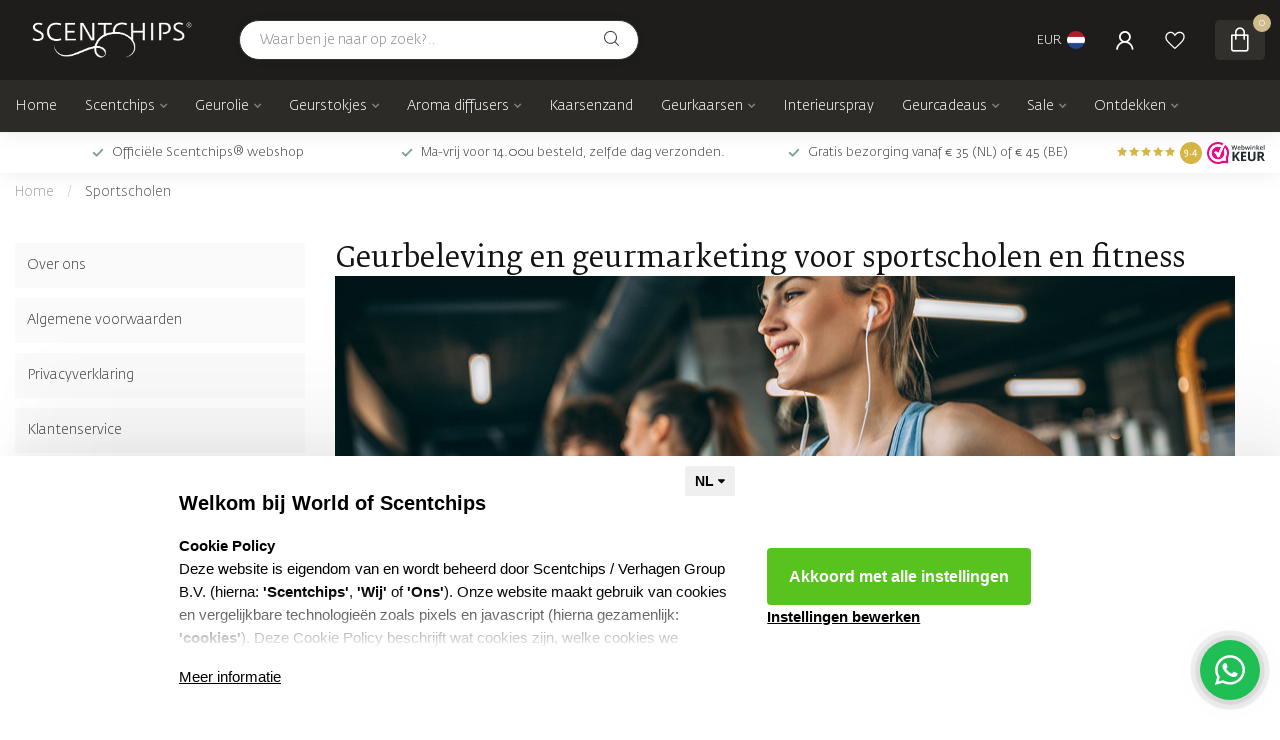

--- FILE ---
content_type: text/html;charset=utf-8
request_url: https://www.worldofscentchips.com/nl/geurmarketing/sportscholen/
body_size: 30314
content:
<!DOCTYPE html>
<html lang="nl">
  <head>
<link rel="preconnect" href="https://cdn.webshopapp.com">

<!--

    Theme Proxima | v1.0.0.2601202401_1_306887
    Theme designed and created by Dyvelopment - We are true e-commerce heroes!

    For custom Lightspeed eCom development or design contact us at www.dyvelopment.com

      _____                  _                                  _   
     |  __ \                | |                                | |  
     | |  | |_   ___   _____| | ___  _ __  _ __ ___   ___ _ __ | |_ 
     | |  | | | | \ \ / / _ \ |/ _ \| '_ \| '_ ` _ \ / _ \ '_ \| __|
     | |__| | |_| |\ V /  __/ | (_) | |_) | | | | | |  __/ | | | |_ 
     |_____/ \__, | \_/ \___|_|\___/| .__/|_| |_| |_|\___|_| |_|\__|
              __/ |                 | |                             
             |___/                  |_|                             
-->


<meta charset="utf-8"/>
<!-- [START] 'blocks/head.rain' -->
<!--

  (c) 2008-2026 Lightspeed Netherlands B.V.
  http://www.lightspeedhq.com
  Generated: 25-01-2026 @ 19:40:17

-->
<link rel="canonical" href="https://www.worldofscentchips.com/nl/geurmarketing/sportscholen/"/>
<link rel="alternate" href="https://www.worldofscentchips.com/nl/index.rss" type="application/rss+xml" title="Nieuwe producten"/>
<meta name="robots" content="noodp,noydir"/>
<meta name="google-site-verification" content="Do5qviK9lTkz4AO3VbAqUq4T8JFPxspCRkrTTxyU4F8"/>
<meta property="og:url" content="https://www.worldofscentchips.com/nl/geurmarketing/sportscholen/?source=facebook"/>
<meta property="og:site_name" content="Scentchips®"/>
<meta property="og:title" content="Geurmarketing en Geurbeleving | Sportscholen"/>
<meta property="og:description" content="Verhoog de beleving in sportscholen met Scentchips geurmarketing. Creëer een frisse, motiverende sfeer en verbeter de sportervaring met onze geuren. Ontdek."/>
<script>
/* DyApps Theme Addons config */
if( !window.dyapps ){ window.dyapps = {}; }
window.dyapps.addons = {
 "enabled": true,
 "created_at": "04-04-2024 11:23:36",
 "settings": {
    "matrix_separator": ",",
    "filterGroupSwatches": [],
    "swatchesForCustomFields": [],
    "plan": {
     "can_variant_group": true,
     "can_stockify": true,
     "can_vat_switcher": true,
     "can_age_popup": false,
     "can_custom_qty": false,
     "can_data01_colors": false
    },
    "advancedVariants": {
     "enabled": false,
     "price_in_dropdown": true,
     "stockify_in_dropdown": true,
     "disable_out_of_stock": true,
     "grid_swatches_container_selector": ".dy-collection-grid-swatch-holder",
     "grid_swatches_position": "left",
     "grid_swatches_max_colors": 4,
     "grid_swatches_enabled": true,
     "variant_status_icon": false,
     "display_type": "select",
     "product_swatches_size": "default",
     "live_pricing": true
    },
    "age_popup": {
     "enabled": false,
     "logo_url": "",
     "image_footer_url": "",
     "text": {
                 
        "nl": {
         "content": "<h3>Bevestig je leeftijd<\/h3><p>Je moet 18 jaar of ouder zijn om deze website te bezoeken.<\/p>",
         "content_no": "<h3>Sorry!<\/h3><p>Je kunt deze website helaas niet bezoeken.<\/p>",
         "button_yes": "Ik ben 18 jaar of ouder",
         "button_no": "Ik ben jonger dan 18",
        } ,          
        "en": {
         "content": "<h3>Confirm your age<\/h3><p>You must be over the age of 18 to enter this website.<\/p>",
         "content_no": "<h3>Sorry!<\/h3><p>Unfortunately you cannot access this website.<\/p>",
         "button_yes": "I am 18 years or older",
         "button_no": "I am under 18",
        } ,          
        "de": {
         "content": "<h3>Confirm your age<\/h3><p>You must be over the age of 18 to enter this website.<\/p>",
         "content_no": "<h3>Sorry!<\/h3><p>Unfortunately you cannot access this website.<\/p>",
         "button_yes": "I am 18 years or older",
         "button_no": "I am under 18",
        }        }
    },
    "stockify": {
     "enabled": false,
     "stock_trigger_type": "outofstock",
     "optin_policy": false,
     "api": "https://my.dyapps.io/api/public/0f9f4a429b/stockify/subscribe",
     "text": {
                 
        "nl": {
         "email_placeholder": "Jouw e-mailadres",
         "button_trigger": "Geef me een seintje bij voorraad",
         "button_submit": "Houd me op de hoogte!",
         "title": "Laat je e-mailadres achter",
         "desc": "Helaas is dit product momenteel uitverkocht. Laat je e-mailadres achter en we sturen je een e-mail wanneer het product weer beschikbaar is.",
         "bottom_text": "We gebruiken je gegevens alleen voor deze email. Meer info in onze <a href=\"\/service\/privacy-policy\/\" target=\"_blank\">privacy policy<\/a>."
        } ,          
        "en": {
         "email_placeholder": "Your email address",
         "button_trigger": "Notify me when back in stock",
         "button_submit": "Keep me updated!",
         "title": "Leave your email address",
         "desc": "Unfortunately this item is out of stock right now. Leave your email address below and we'll send you an email when the item is available again.",
         "bottom_text": "We use your data to send this email. Read more in our <a href=\"\/service\/privacy-policy\/\" target=\"_blank\">privacy policy<\/a>."
        } ,          
        "de": {
         "email_placeholder": "Your email address",
         "button_trigger": "Notify me when back in stock",
         "button_submit": "Keep me updated!",
         "title": "Leave your email address",
         "desc": "Unfortunately this item is out of stock right now. Leave your email address below and we'll send you an email when the item is available again.",
         "bottom_text": "We use your data to send this email. Read more in our <a href=\"\/service\/privacy-policy\/\" target=\"_blank\">privacy policy<\/a>."
        }        }
    },
    "categoryBanners": {
     "enabled": true,
     "mobile_breakpoint": "576px",
     "category_banner": [],
     "banners": {
             }
    }
 },
 "swatches": {
 "default": {"is_default": true, "type": "multi", "values": {"background-size": "10px 10px", "background-position": "0 0, 0 5px, 5px -5px, -5px 0px", "background-image": "linear-gradient(45deg, rgba(100,100,100,0.3) 25%, transparent 25%),  linear-gradient(-45deg, rgba(100,100,100,0.3) 25%, transparent 25%),  linear-gradient(45deg, transparent 75%, rgba(100,100,100,0.3) 75%),  linear-gradient(-45deg, transparent 75%, rgba(100,100,100,0.3) 75%)"}} ,   }
};
</script>
<script src="https://lightspeed.taggrs.cloud/lightspeed-c-series-minified.js"></script>
<script src="https://designer.printlane.com/js/lightspeed/306887.js?rnd=1717080623932"></script>
<script>
(function(w,d,s,l,i){w[l]=w[l]||[];w[l].push({'gtm.start':
new Date().getTime(),event:'gtm.js'});var f=d.getElementsByTagName(s)[0],
j=d.createElement(s),dl=l!='dataLayer'?'&l='+l:'';j.async=true;j.src=
'https://analytics.worldofscentchips.com/gtm.js?id='+i+dl;f.parentNode.insertBefore(j,f);
})(window,document,'script','dataLayer','GTM-MQ2TH6V');
</script>
<script>
<meta name="facebook-domain-verification" content="s80hkbme4f1qvywdi975halaehclmu"/>
</script>
<script>
<meta name="p:domain_verify" content="61ce9393baa0f7d5c748b855b677e003"/>
</script>
<!--[if lt IE 9]>
<script src="https://cdn.webshopapp.com/assets/html5shiv.js?2025-02-20"></script>
<![endif]-->
<!-- [END] 'blocks/head.rain' -->

<title>Geurmarketing en Geurbeleving | Sportscholen - Scentchips®</title>

<meta name="dyapps-addons-enabled" content="true">
<meta name="dyapps-addons-version" content="2022081001">
<meta name="dyapps-theme-name" content="Proxima">
<meta name="dyapps-theme-editor" content="true">

<meta name="description" content="Verhoog de beleving in sportscholen met Scentchips geurmarketing. Creëer een frisse, motiverende sfeer en verbeter de sportervaring met onze geuren. Ontdek." />
<meta name="keywords" content="Geurbeleving, en, geurmarketing, voor, sportscholen, en, fitness" />

<meta http-equiv="X-UA-Compatible" content="IE=edge">
<meta name="viewport" content="width=device-width, initial-scale=1">

<link rel="shortcut icon" href="https://cdn.webshopapp.com/shops/306887/themes/183480/v/2643175/assets/favicon.ico?20250602100731" type="image/x-icon" />
<link rel="preload" as="image" href="https://cdn.webshopapp.com/shops/306887/themes/183480/v/2636191/assets/logo.png?20250513151819">



<script src="https://cdn.webshopapp.com/shops/306887/themes/183480/assets/jquery-1-12-4-min.js?20260122170334" defer></script>
<script>if(navigator.userAgent.indexOf("MSIE ") > -1 || navigator.userAgent.indexOf("Trident/") > -1) { document.write('<script src="https://cdn.webshopapp.com/shops/306887/themes/183480/assets/intersection-observer-polyfill.js?20260122170334">\x3C/script>') }</script>

<style>/*!
 * Bootstrap Reboot v4.6.1 (https://getbootstrap.com/)
 * Copyright 2011-2021 The Bootstrap Authors
 * Copyright 2011-2021 Twitter, Inc.
 * Licensed under MIT (https://github.com/twbs/bootstrap/blob/main/LICENSE)
 * Forked from Normalize.css, licensed MIT (https://github.com/necolas/normalize.css/blob/master/LICENSE.md)
 */*,*::before,*::after{box-sizing:border-box}html{font-family:sans-serif;line-height:1.15;-webkit-text-size-adjust:100%;-webkit-tap-highlight-color:rgba(0,0,0,0)}article,aside,figcaption,figure,footer,header,hgroup,main,nav,section{display:block}body{margin:0;font-family:-apple-system,BlinkMacSystemFont,"Segoe UI",Roboto,"Helvetica Neue",Arial,"Noto Sans","Liberation Sans",sans-serif,"Apple Color Emoji","Segoe UI Emoji","Segoe UI Symbol","Noto Color Emoji";font-size:1rem;font-weight:400;line-height:1.42857143;color:#212529;text-align:left;background-color:#fff}[tabindex="-1"]:focus:not(:focus-visible){outline:0 !important}hr{box-sizing:content-box;height:0;overflow:visible}h1,h2,h3,h4,h5,h6{margin-top:0;margin-bottom:.5rem}p{margin-top:0;margin-bottom:1rem}abbr[title],abbr[data-original-title]{text-decoration:underline;text-decoration:underline dotted;cursor:help;border-bottom:0;text-decoration-skip-ink:none}address{margin-bottom:1rem;font-style:normal;line-height:inherit}ol,ul,dl{margin-top:0;margin-bottom:1rem}ol ol,ul ul,ol ul,ul ol{margin-bottom:0}dt{font-weight:700}dd{margin-bottom:.5rem;margin-left:0}blockquote{margin:0 0 1rem}b,strong{font-weight:bolder}small{font-size:80%}sub,sup{position:relative;font-size:75%;line-height:0;vertical-align:baseline}sub{bottom:-0.25em}sup{top:-0.5em}a{color:#007bff;text-decoration:none;background-color:transparent}a:hover{color:#0056b3;text-decoration:underline}a:not([href]):not([class]){color:inherit;text-decoration:none}a:not([href]):not([class]):hover{color:inherit;text-decoration:none}pre,code,kbd,samp{font-family:SFMono-Regular,Menlo,Monaco,Consolas,"Liberation Mono","Courier New",monospace;font-size:1em}pre{margin-top:0;margin-bottom:1rem;overflow:auto;-ms-overflow-style:scrollbar}figure{margin:0 0 1rem}img{vertical-align:middle;border-style:none}svg{overflow:hidden;vertical-align:middle}table{border-collapse:collapse}caption{padding-top:.75rem;padding-bottom:.75rem;color:#6c757d;text-align:left;caption-side:bottom}th{text-align:inherit;text-align:-webkit-match-parent}label{display:inline-block;margin-bottom:.5rem}button{border-radius:0}button:focus:not(:focus-visible){outline:0}input,button,select,optgroup,textarea{margin:0;font-family:inherit;font-size:inherit;line-height:inherit}button,input{overflow:visible}button,select{text-transform:none}[role=button]{cursor:pointer}select{word-wrap:normal}button,[type=button],[type=reset],[type=submit]{-webkit-appearance:button}button:not(:disabled),[type=button]:not(:disabled),[type=reset]:not(:disabled),[type=submit]:not(:disabled){cursor:pointer}button::-moz-focus-inner,[type=button]::-moz-focus-inner,[type=reset]::-moz-focus-inner,[type=submit]::-moz-focus-inner{padding:0;border-style:none}input[type=radio],input[type=checkbox]{box-sizing:border-box;padding:0}textarea{overflow:auto;resize:vertical}fieldset{min-width:0;padding:0;margin:0;border:0}legend{display:block;width:100%;max-width:100%;padding:0;margin-bottom:.5rem;font-size:1.5rem;line-height:inherit;color:inherit;white-space:normal}progress{vertical-align:baseline}[type=number]::-webkit-inner-spin-button,[type=number]::-webkit-outer-spin-button{height:auto}[type=search]{outline-offset:-2px;-webkit-appearance:none}[type=search]::-webkit-search-decoration{-webkit-appearance:none}::-webkit-file-upload-button{font:inherit;-webkit-appearance:button}output{display:inline-block}summary{display:list-item;cursor:pointer}template{display:none}[hidden]{display:none !important}/*!
 * Bootstrap Grid v4.6.1 (https://getbootstrap.com/)
 * Copyright 2011-2021 The Bootstrap Authors
 * Copyright 2011-2021 Twitter, Inc.
 * Licensed under MIT (https://github.com/twbs/bootstrap/blob/main/LICENSE)
 */html{box-sizing:border-box;-ms-overflow-style:scrollbar}*,*::before,*::after{box-sizing:inherit}.container,.container-fluid,.container-xl,.container-lg,.container-md,.container-sm{width:100%;padding-right:15px;padding-left:15px;margin-right:auto;margin-left:auto}@media(min-width: 576px){.container-sm,.container{max-width:540px}}@media(min-width: 768px){.container-md,.container-sm,.container{max-width:720px}}@media(min-width: 992px){.container-lg,.container-md,.container-sm,.container{max-width:960px}}@media(min-width: 1200px){.container-xl,.container-lg,.container-md,.container-sm,.container{max-width:1140px}}.row{display:flex;flex-wrap:wrap;margin-right:-15px;margin-left:-15px}.no-gutters{margin-right:0;margin-left:0}.no-gutters>.col,.no-gutters>[class*=col-]{padding-right:0;padding-left:0}.col-xl,.col-xl-auto,.col-xl-12,.col-xl-11,.col-xl-10,.col-xl-9,.col-xl-8,.col-xl-7,.col-xl-6,.col-xl-5,.col-xl-4,.col-xl-3,.col-xl-2,.col-xl-1,.col-lg,.col-lg-auto,.col-lg-12,.col-lg-11,.col-lg-10,.col-lg-9,.col-lg-8,.col-lg-7,.col-lg-6,.col-lg-5,.col-lg-4,.col-lg-3,.col-lg-2,.col-lg-1,.col-md,.col-md-auto,.col-md-12,.col-md-11,.col-md-10,.col-md-9,.col-md-8,.col-md-7,.col-md-6,.col-md-5,.col-md-4,.col-md-3,.col-md-2,.col-md-1,.col-sm,.col-sm-auto,.col-sm-12,.col-sm-11,.col-sm-10,.col-sm-9,.col-sm-8,.col-sm-7,.col-sm-6,.col-sm-5,.col-sm-4,.col-sm-3,.col-sm-2,.col-sm-1,.col,.col-auto,.col-12,.col-11,.col-10,.col-9,.col-8,.col-7,.col-6,.col-5,.col-4,.col-3,.col-2,.col-1{position:relative;width:100%;padding-right:15px;padding-left:15px}.col{flex-basis:0;flex-grow:1;max-width:100%}.row-cols-1>*{flex:0 0 100%;max-width:100%}.row-cols-2>*{flex:0 0 50%;max-width:50%}.row-cols-3>*{flex:0 0 33.3333333333%;max-width:33.3333333333%}.row-cols-4>*{flex:0 0 25%;max-width:25%}.row-cols-5>*{flex:0 0 20%;max-width:20%}.row-cols-6>*{flex:0 0 16.6666666667%;max-width:16.6666666667%}.col-auto{flex:0 0 auto;width:auto;max-width:100%}.col-1{flex:0 0 8.33333333%;max-width:8.33333333%}.col-2{flex:0 0 16.66666667%;max-width:16.66666667%}.col-3{flex:0 0 25%;max-width:25%}.col-4{flex:0 0 33.33333333%;max-width:33.33333333%}.col-5{flex:0 0 41.66666667%;max-width:41.66666667%}.col-6{flex:0 0 50%;max-width:50%}.col-7{flex:0 0 58.33333333%;max-width:58.33333333%}.col-8{flex:0 0 66.66666667%;max-width:66.66666667%}.col-9{flex:0 0 75%;max-width:75%}.col-10{flex:0 0 83.33333333%;max-width:83.33333333%}.col-11{flex:0 0 91.66666667%;max-width:91.66666667%}.col-12{flex:0 0 100%;max-width:100%}.order-first{order:-1}.order-last{order:13}.order-0{order:0}.order-1{order:1}.order-2{order:2}.order-3{order:3}.order-4{order:4}.order-5{order:5}.order-6{order:6}.order-7{order:7}.order-8{order:8}.order-9{order:9}.order-10{order:10}.order-11{order:11}.order-12{order:12}.offset-1{margin-left:8.33333333%}.offset-2{margin-left:16.66666667%}.offset-3{margin-left:25%}.offset-4{margin-left:33.33333333%}.offset-5{margin-left:41.66666667%}.offset-6{margin-left:50%}.offset-7{margin-left:58.33333333%}.offset-8{margin-left:66.66666667%}.offset-9{margin-left:75%}.offset-10{margin-left:83.33333333%}.offset-11{margin-left:91.66666667%}@media(min-width: 576px){.col-sm{flex-basis:0;flex-grow:1;max-width:100%}.row-cols-sm-1>*{flex:0 0 100%;max-width:100%}.row-cols-sm-2>*{flex:0 0 50%;max-width:50%}.row-cols-sm-3>*{flex:0 0 33.3333333333%;max-width:33.3333333333%}.row-cols-sm-4>*{flex:0 0 25%;max-width:25%}.row-cols-sm-5>*{flex:0 0 20%;max-width:20%}.row-cols-sm-6>*{flex:0 0 16.6666666667%;max-width:16.6666666667%}.col-sm-auto{flex:0 0 auto;width:auto;max-width:100%}.col-sm-1{flex:0 0 8.33333333%;max-width:8.33333333%}.col-sm-2{flex:0 0 16.66666667%;max-width:16.66666667%}.col-sm-3{flex:0 0 25%;max-width:25%}.col-sm-4{flex:0 0 33.33333333%;max-width:33.33333333%}.col-sm-5{flex:0 0 41.66666667%;max-width:41.66666667%}.col-sm-6{flex:0 0 50%;max-width:50%}.col-sm-7{flex:0 0 58.33333333%;max-width:58.33333333%}.col-sm-8{flex:0 0 66.66666667%;max-width:66.66666667%}.col-sm-9{flex:0 0 75%;max-width:75%}.col-sm-10{flex:0 0 83.33333333%;max-width:83.33333333%}.col-sm-11{flex:0 0 91.66666667%;max-width:91.66666667%}.col-sm-12{flex:0 0 100%;max-width:100%}.order-sm-first{order:-1}.order-sm-last{order:13}.order-sm-0{order:0}.order-sm-1{order:1}.order-sm-2{order:2}.order-sm-3{order:3}.order-sm-4{order:4}.order-sm-5{order:5}.order-sm-6{order:6}.order-sm-7{order:7}.order-sm-8{order:8}.order-sm-9{order:9}.order-sm-10{order:10}.order-sm-11{order:11}.order-sm-12{order:12}.offset-sm-0{margin-left:0}.offset-sm-1{margin-left:8.33333333%}.offset-sm-2{margin-left:16.66666667%}.offset-sm-3{margin-left:25%}.offset-sm-4{margin-left:33.33333333%}.offset-sm-5{margin-left:41.66666667%}.offset-sm-6{margin-left:50%}.offset-sm-7{margin-left:58.33333333%}.offset-sm-8{margin-left:66.66666667%}.offset-sm-9{margin-left:75%}.offset-sm-10{margin-left:83.33333333%}.offset-sm-11{margin-left:91.66666667%}}@media(min-width: 768px){.col-md{flex-basis:0;flex-grow:1;max-width:100%}.row-cols-md-1>*{flex:0 0 100%;max-width:100%}.row-cols-md-2>*{flex:0 0 50%;max-width:50%}.row-cols-md-3>*{flex:0 0 33.3333333333%;max-width:33.3333333333%}.row-cols-md-4>*{flex:0 0 25%;max-width:25%}.row-cols-md-5>*{flex:0 0 20%;max-width:20%}.row-cols-md-6>*{flex:0 0 16.6666666667%;max-width:16.6666666667%}.col-md-auto{flex:0 0 auto;width:auto;max-width:100%}.col-md-1{flex:0 0 8.33333333%;max-width:8.33333333%}.col-md-2{flex:0 0 16.66666667%;max-width:16.66666667%}.col-md-3{flex:0 0 25%;max-width:25%}.col-md-4{flex:0 0 33.33333333%;max-width:33.33333333%}.col-md-5{flex:0 0 41.66666667%;max-width:41.66666667%}.col-md-6{flex:0 0 50%;max-width:50%}.col-md-7{flex:0 0 58.33333333%;max-width:58.33333333%}.col-md-8{flex:0 0 66.66666667%;max-width:66.66666667%}.col-md-9{flex:0 0 75%;max-width:75%}.col-md-10{flex:0 0 83.33333333%;max-width:83.33333333%}.col-md-11{flex:0 0 91.66666667%;max-width:91.66666667%}.col-md-12{flex:0 0 100%;max-width:100%}.order-md-first{order:-1}.order-md-last{order:13}.order-md-0{order:0}.order-md-1{order:1}.order-md-2{order:2}.order-md-3{order:3}.order-md-4{order:4}.order-md-5{order:5}.order-md-6{order:6}.order-md-7{order:7}.order-md-8{order:8}.order-md-9{order:9}.order-md-10{order:10}.order-md-11{order:11}.order-md-12{order:12}.offset-md-0{margin-left:0}.offset-md-1{margin-left:8.33333333%}.offset-md-2{margin-left:16.66666667%}.offset-md-3{margin-left:25%}.offset-md-4{margin-left:33.33333333%}.offset-md-5{margin-left:41.66666667%}.offset-md-6{margin-left:50%}.offset-md-7{margin-left:58.33333333%}.offset-md-8{margin-left:66.66666667%}.offset-md-9{margin-left:75%}.offset-md-10{margin-left:83.33333333%}.offset-md-11{margin-left:91.66666667%}}@media(min-width: 992px){.col-lg{flex-basis:0;flex-grow:1;max-width:100%}.row-cols-lg-1>*{flex:0 0 100%;max-width:100%}.row-cols-lg-2>*{flex:0 0 50%;max-width:50%}.row-cols-lg-3>*{flex:0 0 33.3333333333%;max-width:33.3333333333%}.row-cols-lg-4>*{flex:0 0 25%;max-width:25%}.row-cols-lg-5>*{flex:0 0 20%;max-width:20%}.row-cols-lg-6>*{flex:0 0 16.6666666667%;max-width:16.6666666667%}.col-lg-auto{flex:0 0 auto;width:auto;max-width:100%}.col-lg-1{flex:0 0 8.33333333%;max-width:8.33333333%}.col-lg-2{flex:0 0 16.66666667%;max-width:16.66666667%}.col-lg-3{flex:0 0 25%;max-width:25%}.col-lg-4{flex:0 0 33.33333333%;max-width:33.33333333%}.col-lg-5{flex:0 0 41.66666667%;max-width:41.66666667%}.col-lg-6{flex:0 0 50%;max-width:50%}.col-lg-7{flex:0 0 58.33333333%;max-width:58.33333333%}.col-lg-8{flex:0 0 66.66666667%;max-width:66.66666667%}.col-lg-9{flex:0 0 75%;max-width:75%}.col-lg-10{flex:0 0 83.33333333%;max-width:83.33333333%}.col-lg-11{flex:0 0 91.66666667%;max-width:91.66666667%}.col-lg-12{flex:0 0 100%;max-width:100%}.order-lg-first{order:-1}.order-lg-last{order:13}.order-lg-0{order:0}.order-lg-1{order:1}.order-lg-2{order:2}.order-lg-3{order:3}.order-lg-4{order:4}.order-lg-5{order:5}.order-lg-6{order:6}.order-lg-7{order:7}.order-lg-8{order:8}.order-lg-9{order:9}.order-lg-10{order:10}.order-lg-11{order:11}.order-lg-12{order:12}.offset-lg-0{margin-left:0}.offset-lg-1{margin-left:8.33333333%}.offset-lg-2{margin-left:16.66666667%}.offset-lg-3{margin-left:25%}.offset-lg-4{margin-left:33.33333333%}.offset-lg-5{margin-left:41.66666667%}.offset-lg-6{margin-left:50%}.offset-lg-7{margin-left:58.33333333%}.offset-lg-8{margin-left:66.66666667%}.offset-lg-9{margin-left:75%}.offset-lg-10{margin-left:83.33333333%}.offset-lg-11{margin-left:91.66666667%}}@media(min-width: 1200px){.col-xl{flex-basis:0;flex-grow:1;max-width:100%}.row-cols-xl-1>*{flex:0 0 100%;max-width:100%}.row-cols-xl-2>*{flex:0 0 50%;max-width:50%}.row-cols-xl-3>*{flex:0 0 33.3333333333%;max-width:33.3333333333%}.row-cols-xl-4>*{flex:0 0 25%;max-width:25%}.row-cols-xl-5>*{flex:0 0 20%;max-width:20%}.row-cols-xl-6>*{flex:0 0 16.6666666667%;max-width:16.6666666667%}.col-xl-auto{flex:0 0 auto;width:auto;max-width:100%}.col-xl-1{flex:0 0 8.33333333%;max-width:8.33333333%}.col-xl-2{flex:0 0 16.66666667%;max-width:16.66666667%}.col-xl-3{flex:0 0 25%;max-width:25%}.col-xl-4{flex:0 0 33.33333333%;max-width:33.33333333%}.col-xl-5{flex:0 0 41.66666667%;max-width:41.66666667%}.col-xl-6{flex:0 0 50%;max-width:50%}.col-xl-7{flex:0 0 58.33333333%;max-width:58.33333333%}.col-xl-8{flex:0 0 66.66666667%;max-width:66.66666667%}.col-xl-9{flex:0 0 75%;max-width:75%}.col-xl-10{flex:0 0 83.33333333%;max-width:83.33333333%}.col-xl-11{flex:0 0 91.66666667%;max-width:91.66666667%}.col-xl-12{flex:0 0 100%;max-width:100%}.order-xl-first{order:-1}.order-xl-last{order:13}.order-xl-0{order:0}.order-xl-1{order:1}.order-xl-2{order:2}.order-xl-3{order:3}.order-xl-4{order:4}.order-xl-5{order:5}.order-xl-6{order:6}.order-xl-7{order:7}.order-xl-8{order:8}.order-xl-9{order:9}.order-xl-10{order:10}.order-xl-11{order:11}.order-xl-12{order:12}.offset-xl-0{margin-left:0}.offset-xl-1{margin-left:8.33333333%}.offset-xl-2{margin-left:16.66666667%}.offset-xl-3{margin-left:25%}.offset-xl-4{margin-left:33.33333333%}.offset-xl-5{margin-left:41.66666667%}.offset-xl-6{margin-left:50%}.offset-xl-7{margin-left:58.33333333%}.offset-xl-8{margin-left:66.66666667%}.offset-xl-9{margin-left:75%}.offset-xl-10{margin-left:83.33333333%}.offset-xl-11{margin-left:91.66666667%}}.d-none{display:none !important}.d-inline{display:inline !important}.d-inline-block{display:inline-block !important}.d-block{display:block !important}.d-table{display:table !important}.d-table-row{display:table-row !important}.d-table-cell{display:table-cell !important}.d-flex{display:flex !important}.d-inline-flex{display:inline-flex !important}@media(min-width: 576px){.d-sm-none{display:none !important}.d-sm-inline{display:inline !important}.d-sm-inline-block{display:inline-block !important}.d-sm-block{display:block !important}.d-sm-table{display:table !important}.d-sm-table-row{display:table-row !important}.d-sm-table-cell{display:table-cell !important}.d-sm-flex{display:flex !important}.d-sm-inline-flex{display:inline-flex !important}}@media(min-width: 768px){.d-md-none{display:none !important}.d-md-inline{display:inline !important}.d-md-inline-block{display:inline-block !important}.d-md-block{display:block !important}.d-md-table{display:table !important}.d-md-table-row{display:table-row !important}.d-md-table-cell{display:table-cell !important}.d-md-flex{display:flex !important}.d-md-inline-flex{display:inline-flex !important}}@media(min-width: 992px){.d-lg-none{display:none !important}.d-lg-inline{display:inline !important}.d-lg-inline-block{display:inline-block !important}.d-lg-block{display:block !important}.d-lg-table{display:table !important}.d-lg-table-row{display:table-row !important}.d-lg-table-cell{display:table-cell !important}.d-lg-flex{display:flex !important}.d-lg-inline-flex{display:inline-flex !important}}@media(min-width: 1200px){.d-xl-none{display:none !important}.d-xl-inline{display:inline !important}.d-xl-inline-block{display:inline-block !important}.d-xl-block{display:block !important}.d-xl-table{display:table !important}.d-xl-table-row{display:table-row !important}.d-xl-table-cell{display:table-cell !important}.d-xl-flex{display:flex !important}.d-xl-inline-flex{display:inline-flex !important}}@media print{.d-print-none{display:none !important}.d-print-inline{display:inline !important}.d-print-inline-block{display:inline-block !important}.d-print-block{display:block !important}.d-print-table{display:table !important}.d-print-table-row{display:table-row !important}.d-print-table-cell{display:table-cell !important}.d-print-flex{display:flex !important}.d-print-inline-flex{display:inline-flex !important}}.flex-row{flex-direction:row !important}.flex-column{flex-direction:column !important}.flex-row-reverse{flex-direction:row-reverse !important}.flex-column-reverse{flex-direction:column-reverse !important}.flex-wrap{flex-wrap:wrap !important}.flex-nowrap{flex-wrap:nowrap !important}.flex-wrap-reverse{flex-wrap:wrap-reverse !important}.flex-fill{flex:1 1 auto !important}.flex-grow-0{flex-grow:0 !important}.flex-grow-1{flex-grow:1 !important}.flex-shrink-0{flex-shrink:0 !important}.flex-shrink-1{flex-shrink:1 !important}.justify-content-start{justify-content:flex-start !important}.justify-content-end{justify-content:flex-end !important}.justify-content-center{justify-content:center !important}.justify-content-between{justify-content:space-between !important}.justify-content-around{justify-content:space-around !important}.align-items-start{align-items:flex-start !important}.align-items-end{align-items:flex-end !important}.align-items-center{align-items:center !important}.align-items-baseline{align-items:baseline !important}.align-items-stretch{align-items:stretch !important}.align-content-start{align-content:flex-start !important}.align-content-end{align-content:flex-end !important}.align-content-center{align-content:center !important}.align-content-between{align-content:space-between !important}.align-content-around{align-content:space-around !important}.align-content-stretch{align-content:stretch !important}.align-self-auto{align-self:auto !important}.align-self-start{align-self:flex-start !important}.align-self-end{align-self:flex-end !important}.align-self-center{align-self:center !important}.align-self-baseline{align-self:baseline !important}.align-self-stretch{align-self:stretch !important}@media(min-width: 576px){.flex-sm-row{flex-direction:row !important}.flex-sm-column{flex-direction:column !important}.flex-sm-row-reverse{flex-direction:row-reverse !important}.flex-sm-column-reverse{flex-direction:column-reverse !important}.flex-sm-wrap{flex-wrap:wrap !important}.flex-sm-nowrap{flex-wrap:nowrap !important}.flex-sm-wrap-reverse{flex-wrap:wrap-reverse !important}.flex-sm-fill{flex:1 1 auto !important}.flex-sm-grow-0{flex-grow:0 !important}.flex-sm-grow-1{flex-grow:1 !important}.flex-sm-shrink-0{flex-shrink:0 !important}.flex-sm-shrink-1{flex-shrink:1 !important}.justify-content-sm-start{justify-content:flex-start !important}.justify-content-sm-end{justify-content:flex-end !important}.justify-content-sm-center{justify-content:center !important}.justify-content-sm-between{justify-content:space-between !important}.justify-content-sm-around{justify-content:space-around !important}.align-items-sm-start{align-items:flex-start !important}.align-items-sm-end{align-items:flex-end !important}.align-items-sm-center{align-items:center !important}.align-items-sm-baseline{align-items:baseline !important}.align-items-sm-stretch{align-items:stretch !important}.align-content-sm-start{align-content:flex-start !important}.align-content-sm-end{align-content:flex-end !important}.align-content-sm-center{align-content:center !important}.align-content-sm-between{align-content:space-between !important}.align-content-sm-around{align-content:space-around !important}.align-content-sm-stretch{align-content:stretch !important}.align-self-sm-auto{align-self:auto !important}.align-self-sm-start{align-self:flex-start !important}.align-self-sm-end{align-self:flex-end !important}.align-self-sm-center{align-self:center !important}.align-self-sm-baseline{align-self:baseline !important}.align-self-sm-stretch{align-self:stretch !important}}@media(min-width: 768px){.flex-md-row{flex-direction:row !important}.flex-md-column{flex-direction:column !important}.flex-md-row-reverse{flex-direction:row-reverse !important}.flex-md-column-reverse{flex-direction:column-reverse !important}.flex-md-wrap{flex-wrap:wrap !important}.flex-md-nowrap{flex-wrap:nowrap !important}.flex-md-wrap-reverse{flex-wrap:wrap-reverse !important}.flex-md-fill{flex:1 1 auto !important}.flex-md-grow-0{flex-grow:0 !important}.flex-md-grow-1{flex-grow:1 !important}.flex-md-shrink-0{flex-shrink:0 !important}.flex-md-shrink-1{flex-shrink:1 !important}.justify-content-md-start{justify-content:flex-start !important}.justify-content-md-end{justify-content:flex-end !important}.justify-content-md-center{justify-content:center !important}.justify-content-md-between{justify-content:space-between !important}.justify-content-md-around{justify-content:space-around !important}.align-items-md-start{align-items:flex-start !important}.align-items-md-end{align-items:flex-end !important}.align-items-md-center{align-items:center !important}.align-items-md-baseline{align-items:baseline !important}.align-items-md-stretch{align-items:stretch !important}.align-content-md-start{align-content:flex-start !important}.align-content-md-end{align-content:flex-end !important}.align-content-md-center{align-content:center !important}.align-content-md-between{align-content:space-between !important}.align-content-md-around{align-content:space-around !important}.align-content-md-stretch{align-content:stretch !important}.align-self-md-auto{align-self:auto !important}.align-self-md-start{align-self:flex-start !important}.align-self-md-end{align-self:flex-end !important}.align-self-md-center{align-self:center !important}.align-self-md-baseline{align-self:baseline !important}.align-self-md-stretch{align-self:stretch !important}}@media(min-width: 992px){.flex-lg-row{flex-direction:row !important}.flex-lg-column{flex-direction:column !important}.flex-lg-row-reverse{flex-direction:row-reverse !important}.flex-lg-column-reverse{flex-direction:column-reverse !important}.flex-lg-wrap{flex-wrap:wrap !important}.flex-lg-nowrap{flex-wrap:nowrap !important}.flex-lg-wrap-reverse{flex-wrap:wrap-reverse !important}.flex-lg-fill{flex:1 1 auto !important}.flex-lg-grow-0{flex-grow:0 !important}.flex-lg-grow-1{flex-grow:1 !important}.flex-lg-shrink-0{flex-shrink:0 !important}.flex-lg-shrink-1{flex-shrink:1 !important}.justify-content-lg-start{justify-content:flex-start !important}.justify-content-lg-end{justify-content:flex-end !important}.justify-content-lg-center{justify-content:center !important}.justify-content-lg-between{justify-content:space-between !important}.justify-content-lg-around{justify-content:space-around !important}.align-items-lg-start{align-items:flex-start !important}.align-items-lg-end{align-items:flex-end !important}.align-items-lg-center{align-items:center !important}.align-items-lg-baseline{align-items:baseline !important}.align-items-lg-stretch{align-items:stretch !important}.align-content-lg-start{align-content:flex-start !important}.align-content-lg-end{align-content:flex-end !important}.align-content-lg-center{align-content:center !important}.align-content-lg-between{align-content:space-between !important}.align-content-lg-around{align-content:space-around !important}.align-content-lg-stretch{align-content:stretch !important}.align-self-lg-auto{align-self:auto !important}.align-self-lg-start{align-self:flex-start !important}.align-self-lg-end{align-self:flex-end !important}.align-self-lg-center{align-self:center !important}.align-self-lg-baseline{align-self:baseline !important}.align-self-lg-stretch{align-self:stretch !important}}@media(min-width: 1200px){.flex-xl-row{flex-direction:row !important}.flex-xl-column{flex-direction:column !important}.flex-xl-row-reverse{flex-direction:row-reverse !important}.flex-xl-column-reverse{flex-direction:column-reverse !important}.flex-xl-wrap{flex-wrap:wrap !important}.flex-xl-nowrap{flex-wrap:nowrap !important}.flex-xl-wrap-reverse{flex-wrap:wrap-reverse !important}.flex-xl-fill{flex:1 1 auto !important}.flex-xl-grow-0{flex-grow:0 !important}.flex-xl-grow-1{flex-grow:1 !important}.flex-xl-shrink-0{flex-shrink:0 !important}.flex-xl-shrink-1{flex-shrink:1 !important}.justify-content-xl-start{justify-content:flex-start !important}.justify-content-xl-end{justify-content:flex-end !important}.justify-content-xl-center{justify-content:center !important}.justify-content-xl-between{justify-content:space-between !important}.justify-content-xl-around{justify-content:space-around !important}.align-items-xl-start{align-items:flex-start !important}.align-items-xl-end{align-items:flex-end !important}.align-items-xl-center{align-items:center !important}.align-items-xl-baseline{align-items:baseline !important}.align-items-xl-stretch{align-items:stretch !important}.align-content-xl-start{align-content:flex-start !important}.align-content-xl-end{align-content:flex-end !important}.align-content-xl-center{align-content:center !important}.align-content-xl-between{align-content:space-between !important}.align-content-xl-around{align-content:space-around !important}.align-content-xl-stretch{align-content:stretch !important}.align-self-xl-auto{align-self:auto !important}.align-self-xl-start{align-self:flex-start !important}.align-self-xl-end{align-self:flex-end !important}.align-self-xl-center{align-self:center !important}.align-self-xl-baseline{align-self:baseline !important}.align-self-xl-stretch{align-self:stretch !important}}.m-0{margin:0 !important}.mt-0,.my-0{margin-top:0 !important}.mr-0,.mx-0{margin-right:0 !important}.mb-0,.my-0{margin-bottom:0 !important}.ml-0,.mx-0{margin-left:0 !important}.m-1{margin:5px !important}.mt-1,.my-1{margin-top:5px !important}.mr-1,.mx-1{margin-right:5px !important}.mb-1,.my-1{margin-bottom:5px !important}.ml-1,.mx-1{margin-left:5px !important}.m-2{margin:10px !important}.mt-2,.my-2{margin-top:10px !important}.mr-2,.mx-2{margin-right:10px !important}.mb-2,.my-2{margin-bottom:10px !important}.ml-2,.mx-2{margin-left:10px !important}.m-3{margin:15px !important}.mt-3,.my-3{margin-top:15px !important}.mr-3,.mx-3{margin-right:15px !important}.mb-3,.my-3{margin-bottom:15px !important}.ml-3,.mx-3{margin-left:15px !important}.m-4{margin:30px !important}.mt-4,.my-4{margin-top:30px !important}.mr-4,.mx-4{margin-right:30px !important}.mb-4,.my-4{margin-bottom:30px !important}.ml-4,.mx-4{margin-left:30px !important}.m-5{margin:50px !important}.mt-5,.my-5{margin-top:50px !important}.mr-5,.mx-5{margin-right:50px !important}.mb-5,.my-5{margin-bottom:50px !important}.ml-5,.mx-5{margin-left:50px !important}.m-6{margin:80px !important}.mt-6,.my-6{margin-top:80px !important}.mr-6,.mx-6{margin-right:80px !important}.mb-6,.my-6{margin-bottom:80px !important}.ml-6,.mx-6{margin-left:80px !important}.p-0{padding:0 !important}.pt-0,.py-0{padding-top:0 !important}.pr-0,.px-0{padding-right:0 !important}.pb-0,.py-0{padding-bottom:0 !important}.pl-0,.px-0{padding-left:0 !important}.p-1{padding:5px !important}.pt-1,.py-1{padding-top:5px !important}.pr-1,.px-1{padding-right:5px !important}.pb-1,.py-1{padding-bottom:5px !important}.pl-1,.px-1{padding-left:5px !important}.p-2{padding:10px !important}.pt-2,.py-2{padding-top:10px !important}.pr-2,.px-2{padding-right:10px !important}.pb-2,.py-2{padding-bottom:10px !important}.pl-2,.px-2{padding-left:10px !important}.p-3{padding:15px !important}.pt-3,.py-3{padding-top:15px !important}.pr-3,.px-3{padding-right:15px !important}.pb-3,.py-3{padding-bottom:15px !important}.pl-3,.px-3{padding-left:15px !important}.p-4{padding:30px !important}.pt-4,.py-4{padding-top:30px !important}.pr-4,.px-4{padding-right:30px !important}.pb-4,.py-4{padding-bottom:30px !important}.pl-4,.px-4{padding-left:30px !important}.p-5{padding:50px !important}.pt-5,.py-5{padding-top:50px !important}.pr-5,.px-5{padding-right:50px !important}.pb-5,.py-5{padding-bottom:50px !important}.pl-5,.px-5{padding-left:50px !important}.p-6{padding:80px !important}.pt-6,.py-6{padding-top:80px !important}.pr-6,.px-6{padding-right:80px !important}.pb-6,.py-6{padding-bottom:80px !important}.pl-6,.px-6{padding-left:80px !important}.m-n1{margin:-5px !important}.mt-n1,.my-n1{margin-top:-5px !important}.mr-n1,.mx-n1{margin-right:-5px !important}.mb-n1,.my-n1{margin-bottom:-5px !important}.ml-n1,.mx-n1{margin-left:-5px !important}.m-n2{margin:-10px !important}.mt-n2,.my-n2{margin-top:-10px !important}.mr-n2,.mx-n2{margin-right:-10px !important}.mb-n2,.my-n2{margin-bottom:-10px !important}.ml-n2,.mx-n2{margin-left:-10px !important}.m-n3{margin:-15px !important}.mt-n3,.my-n3{margin-top:-15px !important}.mr-n3,.mx-n3{margin-right:-15px !important}.mb-n3,.my-n3{margin-bottom:-15px !important}.ml-n3,.mx-n3{margin-left:-15px !important}.m-n4{margin:-30px !important}.mt-n4,.my-n4{margin-top:-30px !important}.mr-n4,.mx-n4{margin-right:-30px !important}.mb-n4,.my-n4{margin-bottom:-30px !important}.ml-n4,.mx-n4{margin-left:-30px !important}.m-n5{margin:-50px !important}.mt-n5,.my-n5{margin-top:-50px !important}.mr-n5,.mx-n5{margin-right:-50px !important}.mb-n5,.my-n5{margin-bottom:-50px !important}.ml-n5,.mx-n5{margin-left:-50px !important}.m-n6{margin:-80px !important}.mt-n6,.my-n6{margin-top:-80px !important}.mr-n6,.mx-n6{margin-right:-80px !important}.mb-n6,.my-n6{margin-bottom:-80px !important}.ml-n6,.mx-n6{margin-left:-80px !important}.m-auto{margin:auto !important}.mt-auto,.my-auto{margin-top:auto !important}.mr-auto,.mx-auto{margin-right:auto !important}.mb-auto,.my-auto{margin-bottom:auto !important}.ml-auto,.mx-auto{margin-left:auto !important}@media(min-width: 576px){.m-sm-0{margin:0 !important}.mt-sm-0,.my-sm-0{margin-top:0 !important}.mr-sm-0,.mx-sm-0{margin-right:0 !important}.mb-sm-0,.my-sm-0{margin-bottom:0 !important}.ml-sm-0,.mx-sm-0{margin-left:0 !important}.m-sm-1{margin:5px !important}.mt-sm-1,.my-sm-1{margin-top:5px !important}.mr-sm-1,.mx-sm-1{margin-right:5px !important}.mb-sm-1,.my-sm-1{margin-bottom:5px !important}.ml-sm-1,.mx-sm-1{margin-left:5px !important}.m-sm-2{margin:10px !important}.mt-sm-2,.my-sm-2{margin-top:10px !important}.mr-sm-2,.mx-sm-2{margin-right:10px !important}.mb-sm-2,.my-sm-2{margin-bottom:10px !important}.ml-sm-2,.mx-sm-2{margin-left:10px !important}.m-sm-3{margin:15px !important}.mt-sm-3,.my-sm-3{margin-top:15px !important}.mr-sm-3,.mx-sm-3{margin-right:15px !important}.mb-sm-3,.my-sm-3{margin-bottom:15px !important}.ml-sm-3,.mx-sm-3{margin-left:15px !important}.m-sm-4{margin:30px !important}.mt-sm-4,.my-sm-4{margin-top:30px !important}.mr-sm-4,.mx-sm-4{margin-right:30px !important}.mb-sm-4,.my-sm-4{margin-bottom:30px !important}.ml-sm-4,.mx-sm-4{margin-left:30px !important}.m-sm-5{margin:50px !important}.mt-sm-5,.my-sm-5{margin-top:50px !important}.mr-sm-5,.mx-sm-5{margin-right:50px !important}.mb-sm-5,.my-sm-5{margin-bottom:50px !important}.ml-sm-5,.mx-sm-5{margin-left:50px !important}.m-sm-6{margin:80px !important}.mt-sm-6,.my-sm-6{margin-top:80px !important}.mr-sm-6,.mx-sm-6{margin-right:80px !important}.mb-sm-6,.my-sm-6{margin-bottom:80px !important}.ml-sm-6,.mx-sm-6{margin-left:80px !important}.p-sm-0{padding:0 !important}.pt-sm-0,.py-sm-0{padding-top:0 !important}.pr-sm-0,.px-sm-0{padding-right:0 !important}.pb-sm-0,.py-sm-0{padding-bottom:0 !important}.pl-sm-0,.px-sm-0{padding-left:0 !important}.p-sm-1{padding:5px !important}.pt-sm-1,.py-sm-1{padding-top:5px !important}.pr-sm-1,.px-sm-1{padding-right:5px !important}.pb-sm-1,.py-sm-1{padding-bottom:5px !important}.pl-sm-1,.px-sm-1{padding-left:5px !important}.p-sm-2{padding:10px !important}.pt-sm-2,.py-sm-2{padding-top:10px !important}.pr-sm-2,.px-sm-2{padding-right:10px !important}.pb-sm-2,.py-sm-2{padding-bottom:10px !important}.pl-sm-2,.px-sm-2{padding-left:10px !important}.p-sm-3{padding:15px !important}.pt-sm-3,.py-sm-3{padding-top:15px !important}.pr-sm-3,.px-sm-3{padding-right:15px !important}.pb-sm-3,.py-sm-3{padding-bottom:15px !important}.pl-sm-3,.px-sm-3{padding-left:15px !important}.p-sm-4{padding:30px !important}.pt-sm-4,.py-sm-4{padding-top:30px !important}.pr-sm-4,.px-sm-4{padding-right:30px !important}.pb-sm-4,.py-sm-4{padding-bottom:30px !important}.pl-sm-4,.px-sm-4{padding-left:30px !important}.p-sm-5{padding:50px !important}.pt-sm-5,.py-sm-5{padding-top:50px !important}.pr-sm-5,.px-sm-5{padding-right:50px !important}.pb-sm-5,.py-sm-5{padding-bottom:50px !important}.pl-sm-5,.px-sm-5{padding-left:50px !important}.p-sm-6{padding:80px !important}.pt-sm-6,.py-sm-6{padding-top:80px !important}.pr-sm-6,.px-sm-6{padding-right:80px !important}.pb-sm-6,.py-sm-6{padding-bottom:80px !important}.pl-sm-6,.px-sm-6{padding-left:80px !important}.m-sm-n1{margin:-5px !important}.mt-sm-n1,.my-sm-n1{margin-top:-5px !important}.mr-sm-n1,.mx-sm-n1{margin-right:-5px !important}.mb-sm-n1,.my-sm-n1{margin-bottom:-5px !important}.ml-sm-n1,.mx-sm-n1{margin-left:-5px !important}.m-sm-n2{margin:-10px !important}.mt-sm-n2,.my-sm-n2{margin-top:-10px !important}.mr-sm-n2,.mx-sm-n2{margin-right:-10px !important}.mb-sm-n2,.my-sm-n2{margin-bottom:-10px !important}.ml-sm-n2,.mx-sm-n2{margin-left:-10px !important}.m-sm-n3{margin:-15px !important}.mt-sm-n3,.my-sm-n3{margin-top:-15px !important}.mr-sm-n3,.mx-sm-n3{margin-right:-15px !important}.mb-sm-n3,.my-sm-n3{margin-bottom:-15px !important}.ml-sm-n3,.mx-sm-n3{margin-left:-15px !important}.m-sm-n4{margin:-30px !important}.mt-sm-n4,.my-sm-n4{margin-top:-30px !important}.mr-sm-n4,.mx-sm-n4{margin-right:-30px !important}.mb-sm-n4,.my-sm-n4{margin-bottom:-30px !important}.ml-sm-n4,.mx-sm-n4{margin-left:-30px !important}.m-sm-n5{margin:-50px !important}.mt-sm-n5,.my-sm-n5{margin-top:-50px !important}.mr-sm-n5,.mx-sm-n5{margin-right:-50px !important}.mb-sm-n5,.my-sm-n5{margin-bottom:-50px !important}.ml-sm-n5,.mx-sm-n5{margin-left:-50px !important}.m-sm-n6{margin:-80px !important}.mt-sm-n6,.my-sm-n6{margin-top:-80px !important}.mr-sm-n6,.mx-sm-n6{margin-right:-80px !important}.mb-sm-n6,.my-sm-n6{margin-bottom:-80px !important}.ml-sm-n6,.mx-sm-n6{margin-left:-80px !important}.m-sm-auto{margin:auto !important}.mt-sm-auto,.my-sm-auto{margin-top:auto !important}.mr-sm-auto,.mx-sm-auto{margin-right:auto !important}.mb-sm-auto,.my-sm-auto{margin-bottom:auto !important}.ml-sm-auto,.mx-sm-auto{margin-left:auto !important}}@media(min-width: 768px){.m-md-0{margin:0 !important}.mt-md-0,.my-md-0{margin-top:0 !important}.mr-md-0,.mx-md-0{margin-right:0 !important}.mb-md-0,.my-md-0{margin-bottom:0 !important}.ml-md-0,.mx-md-0{margin-left:0 !important}.m-md-1{margin:5px !important}.mt-md-1,.my-md-1{margin-top:5px !important}.mr-md-1,.mx-md-1{margin-right:5px !important}.mb-md-1,.my-md-1{margin-bottom:5px !important}.ml-md-1,.mx-md-1{margin-left:5px !important}.m-md-2{margin:10px !important}.mt-md-2,.my-md-2{margin-top:10px !important}.mr-md-2,.mx-md-2{margin-right:10px !important}.mb-md-2,.my-md-2{margin-bottom:10px !important}.ml-md-2,.mx-md-2{margin-left:10px !important}.m-md-3{margin:15px !important}.mt-md-3,.my-md-3{margin-top:15px !important}.mr-md-3,.mx-md-3{margin-right:15px !important}.mb-md-3,.my-md-3{margin-bottom:15px !important}.ml-md-3,.mx-md-3{margin-left:15px !important}.m-md-4{margin:30px !important}.mt-md-4,.my-md-4{margin-top:30px !important}.mr-md-4,.mx-md-4{margin-right:30px !important}.mb-md-4,.my-md-4{margin-bottom:30px !important}.ml-md-4,.mx-md-4{margin-left:30px !important}.m-md-5{margin:50px !important}.mt-md-5,.my-md-5{margin-top:50px !important}.mr-md-5,.mx-md-5{margin-right:50px !important}.mb-md-5,.my-md-5{margin-bottom:50px !important}.ml-md-5,.mx-md-5{margin-left:50px !important}.m-md-6{margin:80px !important}.mt-md-6,.my-md-6{margin-top:80px !important}.mr-md-6,.mx-md-6{margin-right:80px !important}.mb-md-6,.my-md-6{margin-bottom:80px !important}.ml-md-6,.mx-md-6{margin-left:80px !important}.p-md-0{padding:0 !important}.pt-md-0,.py-md-0{padding-top:0 !important}.pr-md-0,.px-md-0{padding-right:0 !important}.pb-md-0,.py-md-0{padding-bottom:0 !important}.pl-md-0,.px-md-0{padding-left:0 !important}.p-md-1{padding:5px !important}.pt-md-1,.py-md-1{padding-top:5px !important}.pr-md-1,.px-md-1{padding-right:5px !important}.pb-md-1,.py-md-1{padding-bottom:5px !important}.pl-md-1,.px-md-1{padding-left:5px !important}.p-md-2{padding:10px !important}.pt-md-2,.py-md-2{padding-top:10px !important}.pr-md-2,.px-md-2{padding-right:10px !important}.pb-md-2,.py-md-2{padding-bottom:10px !important}.pl-md-2,.px-md-2{padding-left:10px !important}.p-md-3{padding:15px !important}.pt-md-3,.py-md-3{padding-top:15px !important}.pr-md-3,.px-md-3{padding-right:15px !important}.pb-md-3,.py-md-3{padding-bottom:15px !important}.pl-md-3,.px-md-3{padding-left:15px !important}.p-md-4{padding:30px !important}.pt-md-4,.py-md-4{padding-top:30px !important}.pr-md-4,.px-md-4{padding-right:30px !important}.pb-md-4,.py-md-4{padding-bottom:30px !important}.pl-md-4,.px-md-4{padding-left:30px !important}.p-md-5{padding:50px !important}.pt-md-5,.py-md-5{padding-top:50px !important}.pr-md-5,.px-md-5{padding-right:50px !important}.pb-md-5,.py-md-5{padding-bottom:50px !important}.pl-md-5,.px-md-5{padding-left:50px !important}.p-md-6{padding:80px !important}.pt-md-6,.py-md-6{padding-top:80px !important}.pr-md-6,.px-md-6{padding-right:80px !important}.pb-md-6,.py-md-6{padding-bottom:80px !important}.pl-md-6,.px-md-6{padding-left:80px !important}.m-md-n1{margin:-5px !important}.mt-md-n1,.my-md-n1{margin-top:-5px !important}.mr-md-n1,.mx-md-n1{margin-right:-5px !important}.mb-md-n1,.my-md-n1{margin-bottom:-5px !important}.ml-md-n1,.mx-md-n1{margin-left:-5px !important}.m-md-n2{margin:-10px !important}.mt-md-n2,.my-md-n2{margin-top:-10px !important}.mr-md-n2,.mx-md-n2{margin-right:-10px !important}.mb-md-n2,.my-md-n2{margin-bottom:-10px !important}.ml-md-n2,.mx-md-n2{margin-left:-10px !important}.m-md-n3{margin:-15px !important}.mt-md-n3,.my-md-n3{margin-top:-15px !important}.mr-md-n3,.mx-md-n3{margin-right:-15px !important}.mb-md-n3,.my-md-n3{margin-bottom:-15px !important}.ml-md-n3,.mx-md-n3{margin-left:-15px !important}.m-md-n4{margin:-30px !important}.mt-md-n4,.my-md-n4{margin-top:-30px !important}.mr-md-n4,.mx-md-n4{margin-right:-30px !important}.mb-md-n4,.my-md-n4{margin-bottom:-30px !important}.ml-md-n4,.mx-md-n4{margin-left:-30px !important}.m-md-n5{margin:-50px !important}.mt-md-n5,.my-md-n5{margin-top:-50px !important}.mr-md-n5,.mx-md-n5{margin-right:-50px !important}.mb-md-n5,.my-md-n5{margin-bottom:-50px !important}.ml-md-n5,.mx-md-n5{margin-left:-50px !important}.m-md-n6{margin:-80px !important}.mt-md-n6,.my-md-n6{margin-top:-80px !important}.mr-md-n6,.mx-md-n6{margin-right:-80px !important}.mb-md-n6,.my-md-n6{margin-bottom:-80px !important}.ml-md-n6,.mx-md-n6{margin-left:-80px !important}.m-md-auto{margin:auto !important}.mt-md-auto,.my-md-auto{margin-top:auto !important}.mr-md-auto,.mx-md-auto{margin-right:auto !important}.mb-md-auto,.my-md-auto{margin-bottom:auto !important}.ml-md-auto,.mx-md-auto{margin-left:auto !important}}@media(min-width: 992px){.m-lg-0{margin:0 !important}.mt-lg-0,.my-lg-0{margin-top:0 !important}.mr-lg-0,.mx-lg-0{margin-right:0 !important}.mb-lg-0,.my-lg-0{margin-bottom:0 !important}.ml-lg-0,.mx-lg-0{margin-left:0 !important}.m-lg-1{margin:5px !important}.mt-lg-1,.my-lg-1{margin-top:5px !important}.mr-lg-1,.mx-lg-1{margin-right:5px !important}.mb-lg-1,.my-lg-1{margin-bottom:5px !important}.ml-lg-1,.mx-lg-1{margin-left:5px !important}.m-lg-2{margin:10px !important}.mt-lg-2,.my-lg-2{margin-top:10px !important}.mr-lg-2,.mx-lg-2{margin-right:10px !important}.mb-lg-2,.my-lg-2{margin-bottom:10px !important}.ml-lg-2,.mx-lg-2{margin-left:10px !important}.m-lg-3{margin:15px !important}.mt-lg-3,.my-lg-3{margin-top:15px !important}.mr-lg-3,.mx-lg-3{margin-right:15px !important}.mb-lg-3,.my-lg-3{margin-bottom:15px !important}.ml-lg-3,.mx-lg-3{margin-left:15px !important}.m-lg-4{margin:30px !important}.mt-lg-4,.my-lg-4{margin-top:30px !important}.mr-lg-4,.mx-lg-4{margin-right:30px !important}.mb-lg-4,.my-lg-4{margin-bottom:30px !important}.ml-lg-4,.mx-lg-4{margin-left:30px !important}.m-lg-5{margin:50px !important}.mt-lg-5,.my-lg-5{margin-top:50px !important}.mr-lg-5,.mx-lg-5{margin-right:50px !important}.mb-lg-5,.my-lg-5{margin-bottom:50px !important}.ml-lg-5,.mx-lg-5{margin-left:50px !important}.m-lg-6{margin:80px !important}.mt-lg-6,.my-lg-6{margin-top:80px !important}.mr-lg-6,.mx-lg-6{margin-right:80px !important}.mb-lg-6,.my-lg-6{margin-bottom:80px !important}.ml-lg-6,.mx-lg-6{margin-left:80px !important}.p-lg-0{padding:0 !important}.pt-lg-0,.py-lg-0{padding-top:0 !important}.pr-lg-0,.px-lg-0{padding-right:0 !important}.pb-lg-0,.py-lg-0{padding-bottom:0 !important}.pl-lg-0,.px-lg-0{padding-left:0 !important}.p-lg-1{padding:5px !important}.pt-lg-1,.py-lg-1{padding-top:5px !important}.pr-lg-1,.px-lg-1{padding-right:5px !important}.pb-lg-1,.py-lg-1{padding-bottom:5px !important}.pl-lg-1,.px-lg-1{padding-left:5px !important}.p-lg-2{padding:10px !important}.pt-lg-2,.py-lg-2{padding-top:10px !important}.pr-lg-2,.px-lg-2{padding-right:10px !important}.pb-lg-2,.py-lg-2{padding-bottom:10px !important}.pl-lg-2,.px-lg-2{padding-left:10px !important}.p-lg-3{padding:15px !important}.pt-lg-3,.py-lg-3{padding-top:15px !important}.pr-lg-3,.px-lg-3{padding-right:15px !important}.pb-lg-3,.py-lg-3{padding-bottom:15px !important}.pl-lg-3,.px-lg-3{padding-left:15px !important}.p-lg-4{padding:30px !important}.pt-lg-4,.py-lg-4{padding-top:30px !important}.pr-lg-4,.px-lg-4{padding-right:30px !important}.pb-lg-4,.py-lg-4{padding-bottom:30px !important}.pl-lg-4,.px-lg-4{padding-left:30px !important}.p-lg-5{padding:50px !important}.pt-lg-5,.py-lg-5{padding-top:50px !important}.pr-lg-5,.px-lg-5{padding-right:50px !important}.pb-lg-5,.py-lg-5{padding-bottom:50px !important}.pl-lg-5,.px-lg-5{padding-left:50px !important}.p-lg-6{padding:80px !important}.pt-lg-6,.py-lg-6{padding-top:80px !important}.pr-lg-6,.px-lg-6{padding-right:80px !important}.pb-lg-6,.py-lg-6{padding-bottom:80px !important}.pl-lg-6,.px-lg-6{padding-left:80px !important}.m-lg-n1{margin:-5px !important}.mt-lg-n1,.my-lg-n1{margin-top:-5px !important}.mr-lg-n1,.mx-lg-n1{margin-right:-5px !important}.mb-lg-n1,.my-lg-n1{margin-bottom:-5px !important}.ml-lg-n1,.mx-lg-n1{margin-left:-5px !important}.m-lg-n2{margin:-10px !important}.mt-lg-n2,.my-lg-n2{margin-top:-10px !important}.mr-lg-n2,.mx-lg-n2{margin-right:-10px !important}.mb-lg-n2,.my-lg-n2{margin-bottom:-10px !important}.ml-lg-n2,.mx-lg-n2{margin-left:-10px !important}.m-lg-n3{margin:-15px !important}.mt-lg-n3,.my-lg-n3{margin-top:-15px !important}.mr-lg-n3,.mx-lg-n3{margin-right:-15px !important}.mb-lg-n3,.my-lg-n3{margin-bottom:-15px !important}.ml-lg-n3,.mx-lg-n3{margin-left:-15px !important}.m-lg-n4{margin:-30px !important}.mt-lg-n4,.my-lg-n4{margin-top:-30px !important}.mr-lg-n4,.mx-lg-n4{margin-right:-30px !important}.mb-lg-n4,.my-lg-n4{margin-bottom:-30px !important}.ml-lg-n4,.mx-lg-n4{margin-left:-30px !important}.m-lg-n5{margin:-50px !important}.mt-lg-n5,.my-lg-n5{margin-top:-50px !important}.mr-lg-n5,.mx-lg-n5{margin-right:-50px !important}.mb-lg-n5,.my-lg-n5{margin-bottom:-50px !important}.ml-lg-n5,.mx-lg-n5{margin-left:-50px !important}.m-lg-n6{margin:-80px !important}.mt-lg-n6,.my-lg-n6{margin-top:-80px !important}.mr-lg-n6,.mx-lg-n6{margin-right:-80px !important}.mb-lg-n6,.my-lg-n6{margin-bottom:-80px !important}.ml-lg-n6,.mx-lg-n6{margin-left:-80px !important}.m-lg-auto{margin:auto !important}.mt-lg-auto,.my-lg-auto{margin-top:auto !important}.mr-lg-auto,.mx-lg-auto{margin-right:auto !important}.mb-lg-auto,.my-lg-auto{margin-bottom:auto !important}.ml-lg-auto,.mx-lg-auto{margin-left:auto !important}}@media(min-width: 1200px){.m-xl-0{margin:0 !important}.mt-xl-0,.my-xl-0{margin-top:0 !important}.mr-xl-0,.mx-xl-0{margin-right:0 !important}.mb-xl-0,.my-xl-0{margin-bottom:0 !important}.ml-xl-0,.mx-xl-0{margin-left:0 !important}.m-xl-1{margin:5px !important}.mt-xl-1,.my-xl-1{margin-top:5px !important}.mr-xl-1,.mx-xl-1{margin-right:5px !important}.mb-xl-1,.my-xl-1{margin-bottom:5px !important}.ml-xl-1,.mx-xl-1{margin-left:5px !important}.m-xl-2{margin:10px !important}.mt-xl-2,.my-xl-2{margin-top:10px !important}.mr-xl-2,.mx-xl-2{margin-right:10px !important}.mb-xl-2,.my-xl-2{margin-bottom:10px !important}.ml-xl-2,.mx-xl-2{margin-left:10px !important}.m-xl-3{margin:15px !important}.mt-xl-3,.my-xl-3{margin-top:15px !important}.mr-xl-3,.mx-xl-3{margin-right:15px !important}.mb-xl-3,.my-xl-3{margin-bottom:15px !important}.ml-xl-3,.mx-xl-3{margin-left:15px !important}.m-xl-4{margin:30px !important}.mt-xl-4,.my-xl-4{margin-top:30px !important}.mr-xl-4,.mx-xl-4{margin-right:30px !important}.mb-xl-4,.my-xl-4{margin-bottom:30px !important}.ml-xl-4,.mx-xl-4{margin-left:30px !important}.m-xl-5{margin:50px !important}.mt-xl-5,.my-xl-5{margin-top:50px !important}.mr-xl-5,.mx-xl-5{margin-right:50px !important}.mb-xl-5,.my-xl-5{margin-bottom:50px !important}.ml-xl-5,.mx-xl-5{margin-left:50px !important}.m-xl-6{margin:80px !important}.mt-xl-6,.my-xl-6{margin-top:80px !important}.mr-xl-6,.mx-xl-6{margin-right:80px !important}.mb-xl-6,.my-xl-6{margin-bottom:80px !important}.ml-xl-6,.mx-xl-6{margin-left:80px !important}.p-xl-0{padding:0 !important}.pt-xl-0,.py-xl-0{padding-top:0 !important}.pr-xl-0,.px-xl-0{padding-right:0 !important}.pb-xl-0,.py-xl-0{padding-bottom:0 !important}.pl-xl-0,.px-xl-0{padding-left:0 !important}.p-xl-1{padding:5px !important}.pt-xl-1,.py-xl-1{padding-top:5px !important}.pr-xl-1,.px-xl-1{padding-right:5px !important}.pb-xl-1,.py-xl-1{padding-bottom:5px !important}.pl-xl-1,.px-xl-1{padding-left:5px !important}.p-xl-2{padding:10px !important}.pt-xl-2,.py-xl-2{padding-top:10px !important}.pr-xl-2,.px-xl-2{padding-right:10px !important}.pb-xl-2,.py-xl-2{padding-bottom:10px !important}.pl-xl-2,.px-xl-2{padding-left:10px !important}.p-xl-3{padding:15px !important}.pt-xl-3,.py-xl-3{padding-top:15px !important}.pr-xl-3,.px-xl-3{padding-right:15px !important}.pb-xl-3,.py-xl-3{padding-bottom:15px !important}.pl-xl-3,.px-xl-3{padding-left:15px !important}.p-xl-4{padding:30px !important}.pt-xl-4,.py-xl-4{padding-top:30px !important}.pr-xl-4,.px-xl-4{padding-right:30px !important}.pb-xl-4,.py-xl-4{padding-bottom:30px !important}.pl-xl-4,.px-xl-4{padding-left:30px !important}.p-xl-5{padding:50px !important}.pt-xl-5,.py-xl-5{padding-top:50px !important}.pr-xl-5,.px-xl-5{padding-right:50px !important}.pb-xl-5,.py-xl-5{padding-bottom:50px !important}.pl-xl-5,.px-xl-5{padding-left:50px !important}.p-xl-6{padding:80px !important}.pt-xl-6,.py-xl-6{padding-top:80px !important}.pr-xl-6,.px-xl-6{padding-right:80px !important}.pb-xl-6,.py-xl-6{padding-bottom:80px !important}.pl-xl-6,.px-xl-6{padding-left:80px !important}.m-xl-n1{margin:-5px !important}.mt-xl-n1,.my-xl-n1{margin-top:-5px !important}.mr-xl-n1,.mx-xl-n1{margin-right:-5px !important}.mb-xl-n1,.my-xl-n1{margin-bottom:-5px !important}.ml-xl-n1,.mx-xl-n1{margin-left:-5px !important}.m-xl-n2{margin:-10px !important}.mt-xl-n2,.my-xl-n2{margin-top:-10px !important}.mr-xl-n2,.mx-xl-n2{margin-right:-10px !important}.mb-xl-n2,.my-xl-n2{margin-bottom:-10px !important}.ml-xl-n2,.mx-xl-n2{margin-left:-10px !important}.m-xl-n3{margin:-15px !important}.mt-xl-n3,.my-xl-n3{margin-top:-15px !important}.mr-xl-n3,.mx-xl-n3{margin-right:-15px !important}.mb-xl-n3,.my-xl-n3{margin-bottom:-15px !important}.ml-xl-n3,.mx-xl-n3{margin-left:-15px !important}.m-xl-n4{margin:-30px !important}.mt-xl-n4,.my-xl-n4{margin-top:-30px !important}.mr-xl-n4,.mx-xl-n4{margin-right:-30px !important}.mb-xl-n4,.my-xl-n4{margin-bottom:-30px !important}.ml-xl-n4,.mx-xl-n4{margin-left:-30px !important}.m-xl-n5{margin:-50px !important}.mt-xl-n5,.my-xl-n5{margin-top:-50px !important}.mr-xl-n5,.mx-xl-n5{margin-right:-50px !important}.mb-xl-n5,.my-xl-n5{margin-bottom:-50px !important}.ml-xl-n5,.mx-xl-n5{margin-left:-50px !important}.m-xl-n6{margin:-80px !important}.mt-xl-n6,.my-xl-n6{margin-top:-80px !important}.mr-xl-n6,.mx-xl-n6{margin-right:-80px !important}.mb-xl-n6,.my-xl-n6{margin-bottom:-80px !important}.ml-xl-n6,.mx-xl-n6{margin-left:-80px !important}.m-xl-auto{margin:auto !important}.mt-xl-auto,.my-xl-auto{margin-top:auto !important}.mr-xl-auto,.mx-xl-auto{margin-right:auto !important}.mb-xl-auto,.my-xl-auto{margin-bottom:auto !important}.ml-xl-auto,.mx-xl-auto{margin-left:auto !important}}@media(min-width: 1300px){.container{max-width:1350px}}</style>


<!-- <link rel="preload" href="https://cdn.webshopapp.com/shops/306887/themes/183480/assets/style.css?20260122170334" as="style">-->
<link rel="stylesheet" href="https://cdn.webshopapp.com/shops/306887/themes/183480/assets/style.css?20260122170334" />
<!-- <link rel="preload" href="https://cdn.webshopapp.com/shops/306887/themes/183480/assets/style.css?20260122170334" as="style" onload="this.onload=null;this.rel='stylesheet'"> -->

      <link href="https://cdn.webshopapp.com/shops/306887/files/454363396/headings.css" rel="preload" as="style">
    <link href="https://cdn.webshopapp.com/shops/306887/files/454363396/headings.css" rel="stylesheet">
        <link href="https://cdn.webshopapp.com/shops/306887/files/454363399/body.css" rel="preload" as="style">
    <link href="https://cdn.webshopapp.com/shops/306887/files/454363399/body.css" rel="stylesheet">
  
<link rel="preload" href="https://cdn.webshopapp.com/shops/306887/themes/183480/assets/dy-addons.css?20260122170334" as="style" onload="this.onload=null;this.rel='stylesheet'">


<style>
@font-face {
  font-family: 'proxima-icons';
  src:
    url(https://cdn.webshopapp.com/shops/306887/themes/183480/assets/proxima-icons.ttf?20260122170334) format('truetype'),
    url(https://cdn.webshopapp.com/shops/306887/themes/183480/assets/proxima-icons.woff?20260122170334) format('woff'),
    url(https://cdn.webshopapp.com/shops/306887/themes/183480/assets/proxima-icons.svg?20260122170334#proxima-icons) format('svg');
  font-weight: normal;
  font-style: normal;
  font-display: block;
}
</style>
<link rel="preload" href="https://cdn.webshopapp.com/shops/306887/themes/183480/assets/settings.css?20260122170334" as="style">
<link rel="preload" href="https://cdn.webshopapp.com/shops/306887/themes/183480/assets/custom.css?20260122170334" as="style">
<link rel="stylesheet" href="https://cdn.webshopapp.com/shops/306887/themes/183480/assets/settings.css?20260122170334" />
<link rel="stylesheet" href="https://cdn.webshopapp.com/shops/306887/themes/183480/assets/custom.css?20260122170334" />

<!-- <link rel="preload" href="https://cdn.webshopapp.com/shops/306887/themes/183480/assets/settings.css?20260122170334" as="style" onload="this.onload=null;this.rel='stylesheet'">
<link rel="preload" href="https://cdn.webshopapp.com/shops/306887/themes/183480/assets/custom.css?20260122170334" as="style" onload="this.onload=null;this.rel='stylesheet'"> -->



<script>
  window.theme = {
    isDemoShop: false,
    language: 'nl',
    template: 'pages/textpage.rain',
    pageData: {},
    dyApps: {
      version: 20220101
    }
  };

</script>

<script type="text/javascript" src="https://cdn.webshopapp.com/shops/306887/themes/183480/assets/swiper-453-min.js?20260122170334" defer></script>
<script type="text/javascript" src="https://cdn.webshopapp.com/shops/306887/themes/183480/assets/global.js?20260122170334" defer></script>




<script>
 
  var languageCode = "nl";  
  

  var hreflangValue = '';

  if (languageCode === 'de') {
    hreflangValue = 'de';
  } else if (languageCode === 'en') {
    hreflangValue = 'en';
  } else if (languageCode === 'nl') {
    hreflangValue = 'nl';
  }


  function setHreflang() {
   
    var hrefElements = document.querySelectorAll('[href]');
    
    hrefElements.forEach(function(element) {
      element.setAttribute('hreflang', hreflangValue);
    });
  }

  document.addEventListener("DOMContentLoaded", function() {
    setHreflang();
    

    const observer = new MutationObserver(function(mutations) {
      mutations.forEach(function(mutation) {
  
        if (mutation.addedNodes.length) {
          mutation.addedNodes.forEach(function(node) {
            if (node.nodeType === 1) { 
              setHreflang(); 
            }
          });
        }
      });
    });

  
    observer.observe(document.body, { childList: true, subtree: true });
  });
</script>
       
  </head>
  


  
  
  <body class="layout-custom usp-carousel-pos-hybrid">
    
    <div id="mobile-nav-holder" class="fancy-box from-left overflow-hidden p-0">
    	<div id="mobile-nav-header" class="p-3 border-bottom-gray gray-border-bottom">
        <div class="flex-grow-1 font-headings fz-160">Menu</div>
        <div id="mobile-lang-switcher" class="d-flex align-items-center mr-3 lh-1">
          <span class="flag-icon flag-icon-nl mr-1"></span> <span class="">EUR</span>
        </div>
        <i class="icon-x-l close-fancy"></i>
      </div>
      <div id="mobile-nav-content"></div>
    </div>
    
    <header id="header" class="usp-carousel-pos-bottom header-scrollable">
<!--
originalUspCarouselPosition = hybrid
uspCarouselPosition = bottom
      amountOfSubheaderFeatures = 1
      uspsInSubheader = false
      uspsInSubheader = false -->
<div id="header-holder" class="usp-carousel-pos-bottom">
    
  <div id="header-content" class="container logo-left d-flex align-items-center ">
    <div id="header-left" class="header-col d-flex align-items-center">      
      <div id="mobilenav" class="nav-icon hb-icon d-lg-none" data-trigger-fancy="mobile-nav-holder">
            <div class="hb-icon-line line-1"></div>
            <div class="hb-icon-line line-2"></div>
            <div class="hb-icon-label">Menu</div>
      </div>
            
            
            	
      <a href="https://www.worldofscentchips.com/nl/" class="mr-3 mr-sm-0">
<!--       <img class="logo" src="https://cdn.webshopapp.com/shops/306887/themes/183480/v/2636191/assets/logo.png?20250513151819" alt="World of Scentchips - Officiële Website en Webshop Scentchips®"> -->
    	      	<img class="logo" src="https://cdn.webshopapp.com/shops/306887/themes/183480/v/2636191/assets/logo.png?20250513151819" alt="World of Scentchips - Officiële Website en Webshop Scentchips®">
    	    </a>
		
            
            <form id="header-search" action="https://www.worldofscentchips.com/nl/search/" method="get" class="d-none d-lg-block ml-4">
        <input id="header-search-input"  maxlength="50" type="text" name="q" class="theme-input search-input header-search-input as-body border-none br-xl pl-20" placeholder="Waar ben je naar op zoek?..">
        <button class="search-button r-10" type="submit"><i class="icon-search c-body-text"></i></button>
        
        <div id="search-results" class="as-body px-3 py-3 pt-2 row apply-shadow"></div>
      </form>
            
    </div>
        
    <div id="header-right" class="header-col without-labels">
        
      <div id="header-fancy-language" class="header-item d-none d-md-block" tabindex="0">
        <span class="header-link" data-tooltip title="Taal & Valuta" data-placement="bottom" data-trigger-fancy="fancy-language">
          <span id="header-locale-code" data-language-code="nl">EUR</span>
          <span class="flag-icon flag-icon-nl"></span> 
        </span>
              </div>

      <div id="header-fancy-account" class="header-item">
        
                	<span class="header-link" data-tooltip title="Mijn account" data-placement="bottom" data-trigger-fancy="fancy-account" data-fancy-type="hybrid">
            <i class="header-icon icon-user"></i>
            <span class="header-icon-label">Mijn account</span>
        	</span>
              </div>

            <div id="header-wishlist" class="d-none d-md-block header-item">
        <a href="https://www.worldofscentchips.com/nl/account/wishlist/" class="header-link" data-tooltip title="Verlanglijst" data-placement="bottom" data-fancy="fancy-account-holder">
          <i class="header-icon icon-heart"></i>
          <span class="header-icon-label">Verlanglijst</span>
        </a>
      </div>
            
      <div id="header-fancy-cart" class="header-item mr-0">
        <a href="https://www.worldofscentchips.com/nl/cart/" id="cart-header-link" class="cart header-link justify-content-center" data-trigger-fancy="fancy-cart">
            <i id="header-icon-cart" class="icon-shopping-bag"></i><span id="cart-qty" class="shopping-bag">0</span>
        </a>
      </div>
    </div>
    
  </div>
</div>


	<div id="navbar-holder" class="navbar-border-bottom header-has-shadow hidden-xxs hidden-xs hidden-sm">
  <div class="container">
      <nav id="navbar" class="navbar-type-mega d-flex justify-content-center">

<ul id="navbar-items" class="flex-grow-1 item-spacing-default  megamenu text-left">
        
  		<li class="navbar-item navbar-main-item"><a href="https://www.worldofscentchips.com/nl/" class="navbar-main-link">Home</a></li>
  
          				        <li class="navbar-item navbar-main-item navbar-main-item-dropdown" data-navbar-id="10314688">
          <a href="https://www.worldofscentchips.com/nl/scentchips/" class="navbar-main-link navbar-main-link-dropdown">Scentchips</a>

                    <ul class="navbar-sub megamenu pt-4 pb-3 px-3">
            <li>
              <div class="container">
              <div class="row">
              
              <div class="col maxheight">
                              <div class="mb-3 font-headings fz-140 opacity-40">Scentchips</div>
                            <div class="row">
                              <div class="col-3 sub-holder mb-3">
                  <a href="https://www.worldofscentchips.com/nl/scentchips/geurchips/" class="fz-110 bold">Geurchips</a>
                  
                                      <ul class="sub2 mt-1">
                                            <li>
                        <a href="https://www.worldofscentchips.com/nl/scentchips/geurchips/parfum/">Parfum</a>
                        
                                              </li>
                                            <li>
                        <a href="https://www.worldofscentchips.com/nl/scentchips/geurchips/bloem/">Bloem</a>
                        
                                              </li>
                                            <li>
                        <a href="https://www.worldofscentchips.com/nl/scentchips/geurchips/fruit/">Fruit</a>
                        
                                              </li>
                                            <li>
                        <a href="https://www.worldofscentchips.com/nl/scentchips/geurchips/natuur/">Natuur</a>
                        
                                              </li>
                                            <li>
                        <a href="https://www.worldofscentchips.com/nl/scentchips/geurchips/winter/">Winter</a>
                        
                                              </li>
                                          </ul>
                                  </div>
                
                              <div class="col-3 sub-holder mb-3">
                  <a href="https://www.worldofscentchips.com/nl/scentchips/waxbranders/" class="fz-110 bold">Waxbranders</a>
                  
                                      <ul class="sub2 mt-1">
                                            <li>
                        <a href="https://www.worldofscentchips.com/nl/scentchips/waxbranders/zwarte-waxbranders/">Zwarte waxbranders</a>
                        
                                              </li>
                                            <li>
                        <a href="https://www.worldofscentchips.com/nl/scentchips/waxbranders/gouden-waxbranders/">Gouden waxbranders</a>
                        
                                              </li>
                                            <li>
                        <a href="https://www.worldofscentchips.com/nl/scentchips/waxbranders/bronzen-waxbranders/">Bronzen waxbranders</a>
                        
                                              </li>
                                          </ul>
                                  </div>
                
                              <div class="col-3 sub-holder mb-3">
                  <a href="https://www.worldofscentchips.com/nl/scentchips/cadeausets/" class="fz-110 bold">Cadeausets</a>
                  
                                      <ul class="sub2 mt-1">
                                            <li>
                        <a href="https://www.worldofscentchips.com/nl/scentchips/cadeausets/scentbox/">Scentbox</a>
                        
                                              </li>
                                          </ul>
                                  </div>
                
                            </div>
              </div>
              
                              
                            <div class="col-auto pb-3 text-center">
                <div class="pos-relative gray-overlay">
                <img src="https://cdn.webshopapp.com/shops/306887/files/478793369/240x240x1/image.jpg" class="img-responsive subcat-image br-2" width="240" height="240" alt="Scentchips" loading="lazy">
                </div>
              </div>
                            
              </div>
                  </div>
            </li>
          </ul>
                    

        </li>
          				        <li class="navbar-item navbar-main-item navbar-main-item-dropdown" data-navbar-id="10317314">
          <a href="https://www.worldofscentchips.com/nl/geurolie/" class="navbar-main-link navbar-main-link-dropdown">Geurolie</a>

                    <ul class="navbar-sub megamenu pt-4 pb-3 px-3">
            <li>
              <div class="container">
              <div class="row">
              
              <div class="col maxheight">
                              <div class="mb-3 font-headings fz-140 opacity-40">Geurolie</div>
                            <div class="row">
                              <div class="col-3 sub-holder mb-3">
                  <a href="https://www.worldofscentchips.com/nl/geurolie/geurolie-navulling/" class="fz-110 bold">Geurolie navulling</a>
                  
                                      <ul class="sub2 mt-1">
                                            <li>
                        <a href="https://www.worldofscentchips.com/nl/geurolie/geurolie-navulling/parfum-geurolie/">Parfum geurolie</a>
                        
                                              </li>
                                          </ul>
                                  </div>
                
                              <div class="col-3 sub-holder mb-3">
                  <a href="https://www.worldofscentchips.com/nl/geurolie/oliebranders/" class="fz-110 bold">Oliebranders</a>
                  
                                  </div>
                
                              <div class="col-3 sub-holder mb-3">
                  <a href="https://www.worldofscentchips.com/nl/geurolie/cadeausets/" class="fz-110 bold">Cadeausets</a>
                  
                                  </div>
                
                              <div class="col-3 sub-holder mb-3">
                  <a href="https://www.worldofscentchips.com/nl/geurolie/accessoires/" class="fz-110 bold">Accessoires</a>
                  
                                      <ul class="sub2 mt-1">
                                            <li>
                        <a href="https://www.worldofscentchips.com/nl/geurolie/accessoires/losse-lont/">Losse lont</a>
                        
                                              </li>
                                          </ul>
                                  </div>
                
                            </div>
              </div>
              
                              
                            <div class="col-auto pb-3 text-center">
                <div class="pos-relative gray-overlay">
                <img src="https://cdn.webshopapp.com/shops/306887/files/475433976/240x240x1/image.jpg" class="img-responsive subcat-image br-2" width="240" height="240" alt="Geurolie" loading="lazy">
                </div>
              </div>
                            
              </div>
                  </div>
            </li>
          </ul>
                    

        </li>
          				        <li class="navbar-item navbar-main-item navbar-main-item-dropdown" data-navbar-id="12332401">
          <a href="https://www.worldofscentchips.com/nl/geurstokjes/" class="navbar-main-link navbar-main-link-dropdown">Geurstokjes</a>

                    <ul class="navbar-sub megamenu pt-4 pb-3 px-3">
            <li>
              <div class="container">
              <div class="row">
              
              <div class="col maxheight">
                              <div class="mb-3 font-headings fz-140 opacity-40">Geurstokjes</div>
                            <div class="row">
                              <div class="col-3 sub-holder mb-3">
                  <a href="https://www.worldofscentchips.com/nl/geurstokjes/geurstokjes-sets/" class="fz-110 bold">Geurstokjes sets</a>
                  
                                  </div>
                
                              <div class="col-3 sub-holder mb-3">
                  <a href="https://www.worldofscentchips.com/nl/geurstokjes/geurstokjes-navulling/" class="fz-110 bold">Geurstokjes navulling</a>
                  
                                  </div>
                
                              <div class="col-3 sub-holder mb-3">
                  <a href="https://www.worldofscentchips.com/nl/geurstokjes/geurstokjes-houders/" class="fz-110 bold">Geurstokjes houders</a>
                  
                                  </div>
                
                              <div class="col-3 sub-holder mb-3">
                  <a href="https://www.worldofscentchips.com/nl/geurstokjes/losse-geurstokjes/" class="fz-110 bold">Losse geurstokjes</a>
                  
                                  </div>
                
                            </div>
              </div>
              
                              
                            <div class="col-auto pb-3 text-center">
                <div class="pos-relative gray-overlay">
                <img src="https://cdn.webshopapp.com/shops/306887/files/475434091/240x240x1/image.jpg" class="img-responsive subcat-image br-2" width="240" height="240" alt="Geurstokjes" loading="lazy">
                </div>
              </div>
                            
              </div>
                  </div>
            </li>
          </ul>
                    

        </li>
          				        <li class="navbar-item navbar-main-item navbar-main-item-dropdown" data-navbar-id="12332999">
          <a href="https://www.worldofscentchips.com/nl/aroma-diffusers/" class="navbar-main-link navbar-main-link-dropdown">Aroma diffusers</a>

                    <ul class="navbar-sub megamenu pt-4 pb-3 px-3">
            <li>
              <div class="container">
              <div class="row">
              
              <div class="col maxheight">
                              <div class="mb-3 font-headings fz-140 opacity-40">Aroma diffusers</div>
                            <div class="row">
                              <div class="col-3 sub-holder mb-3">
                  <a href="https://www.worldofscentchips.com/nl/aroma-diffusers/geurolie-voor-diffuser/" class="fz-110 bold">Geurolie voor diffuser</a>
                  
                                  </div>
                
                              <div class="col-3 sub-holder mb-3">
                  <a href="https://www.worldofscentchips.com/nl/aroma-diffusers/aroma-diffusers/" class="fz-110 bold">Aroma diffusers</a>
                  
                                  </div>
                
                            </div>
              </div>
              
                              
                            <div class="col-auto pb-3 text-center">
                <div class="pos-relative gray-overlay">
                <img src="https://cdn.webshopapp.com/shops/306887/files/475434358/240x240x1/image.jpg" class="img-responsive subcat-image br-2" width="240" height="240" alt="Aroma diffusers" loading="lazy">
                </div>
              </div>
                            
              </div>
                  </div>
            </li>
          </ul>
                    

        </li>
          				        <li class="navbar-item navbar-main-item" data-navbar-id="12742568">
          <a href="https://www.worldofscentchips.com/nl/kaarsenzand/" class="navbar-main-link">Kaarsenzand</a>

                    

        </li>
          				        <li class="navbar-item navbar-main-item navbar-main-item-dropdown" data-navbar-id="10325980">
          <a href="https://www.worldofscentchips.com/nl/geurkaarsen/" class="navbar-main-link navbar-main-link-dropdown">Geurkaarsen</a>

                    <ul class="navbar-sub megamenu pt-4 pb-3 px-3">
            <li>
              <div class="container">
              <div class="row">
              
              <div class="col maxheight">
                              <div class="mb-3 font-headings fz-140 opacity-40">Geurkaarsen</div>
                            <div class="row">
                              <div class="col-3 sub-holder mb-3">
                  <a href="https://www.worldofscentchips.com/nl/geurkaarsen/grote-geurkaarsen/" class="fz-110 bold">Grote geurkaarsen</a>
                  
                                  </div>
                
                              <div class="col-3 sub-holder mb-3">
                  <a href="https://www.worldofscentchips.com/nl/geurkaarsen/geurkaarsen-in-glas/" class="fz-110 bold">Geurkaarsen in glas</a>
                  
                                  </div>
                
                              <div class="col-3 sub-holder mb-3">
                  <a href="https://www.worldofscentchips.com/nl/geurkaarsen/dinerkaarsen/" class="fz-110 bold">Dinerkaarsen</a>
                  
                                      <ul class="sub2 mt-1">
                                            <li>
                        <a href="https://www.worldofscentchips.com/nl/geurkaarsen/dinerkaarsen/gedraaide-kaarsen/">Gedraaide kaarsen</a>
                        
                                              </li>
                                            <li>
                        <a href="https://www.worldofscentchips.com/nl/geurkaarsen/dinerkaarsen/kandelaars-kaarshouders/">Kandelaars &amp; kaarshouders</a>
                        
                                              </li>
                                          </ul>
                                  </div>
                
                              <div class="col-3 sub-holder mb-3">
                  <a href="https://www.worldofscentchips.com/nl/geurkaarsen/dunne-dinerkaarsen/" class="fz-110 bold">Dunne dinerkaarsen</a>
                  
                                      <ul class="sub2 mt-1">
                                            <li>
                        <a href="https://www.worldofscentchips.com/nl/geurkaarsen/dunne-dinerkaarsen/dunne-dinerkaars-houders/">Dunne dinerkaars houders</a>
                        
                                              </li>
                                          </ul>
                                  </div>
                
                            </div>
              </div>
              
                              
                            <div class="col-auto pb-3 text-center">
                <div class="pos-relative gray-overlay">
                <img src="https://cdn.webshopapp.com/shops/306887/files/475434575/240x240x1/image.jpg" class="img-responsive subcat-image br-2" width="240" height="240" alt="Geurkaarsen" loading="lazy">
                </div>
              </div>
                            
              </div>
                  </div>
            </li>
          </ul>
                    

        </li>
          				        <li class="navbar-item navbar-main-item" data-navbar-id="11067085">
          <a href="https://www.worldofscentchips.com/nl/interieurspray/" class="navbar-main-link">Interieurspray</a>

                    

        </li>
          				        <li class="navbar-item navbar-main-item navbar-main-item-dropdown" data-navbar-id="11350402">
          <a href="https://www.worldofscentchips.com/nl/geurcadeaus/" class="navbar-main-link navbar-main-link-dropdown">Geurcadeaus</a>

                    <ul class="navbar-sub megamenu pt-4 pb-3 px-3">
            <li>
              <div class="container">
              <div class="row">
              
              <div class="col maxheight">
                              <div class="mb-3 font-headings fz-140 opacity-40">Geurcadeaus</div>
                            <div class="row">
                              <div class="col-3 sub-holder mb-3">
                  <a href="https://www.worldofscentchips.com/nl/geurcadeaus/geurcadeausets/" class="fz-110 bold">Geurcadeausets</a>
                  
                                  </div>
                
                              <div class="col-3 sub-holder mb-3">
                  <a href="https://www.worldofscentchips.com/nl/geurcadeaus/wenskaarsen/" class="fz-110 bold">Wenskaarsen</a>
                  
                                  </div>
                
                            </div>
              </div>
              
                              
                            <div class="col-auto pb-3 text-center">
                <div class="pos-relative gray-overlay">
                <img src="https://cdn.webshopapp.com/shops/306887/files/475434862/240x240x1/image.jpg" class="img-responsive subcat-image br-2" width="240" height="240" alt="Geurcadeaus" loading="lazy">
                </div>
              </div>
                            
              </div>
                  </div>
            </li>
          </ul>
                    

        </li>
          				        <li class="navbar-item navbar-main-item navbar-main-item-dropdown" data-navbar-id="10325993">
          <a href="https://www.worldofscentchips.com/nl/sale/" class="navbar-main-link navbar-main-link-dropdown">Sale</a>

                    <ul class="navbar-sub megamenu pt-4 pb-3 px-3">
            <li>
              <div class="container">
              <div class="row">
              
              <div class="col maxheight">
                              <div class="mb-3 font-headings fz-140 opacity-40">Sale</div>
                            <div class="row">
                              <div class="col-3 sub-holder mb-3">
                  <a href="https://www.worldofscentchips.com/nl/sale/scentchips-aanbieding/" class="fz-110 bold">Scentchips aanbieding</a>
                  
                                  </div>
                
                              <div class="col-3 sub-holder mb-3">
                  <a href="https://www.worldofscentchips.com/nl/sale/waxbranders-aanbieding/" class="fz-110 bold">Waxbranders aanbieding</a>
                  
                                  </div>
                
                              <div class="col-3 sub-holder mb-3">
                  <a href="https://www.worldofscentchips.com/nl/sale/geurolie-aanbieding/" class="fz-110 bold">Geurolie aanbieding</a>
                  
                                  </div>
                
                              <div class="col-3 sub-holder mb-3">
                  <a href="https://www.worldofscentchips.com/nl/sale/geurkaarsen-aanbieding/" class="fz-110 bold">Geurkaarsen aanbieding</a>
                  
                                  </div>
                
                              <div class="col-3 sub-holder mb-3">
                  <a href="https://www.worldofscentchips.com/nl/sale/geurstokjes-aanbieding/" class="fz-110 bold">Geurstokjes aanbieding</a>
                  
                                  </div>
                
                              <div class="col-3 sub-holder mb-3">
                  <a href="https://www.worldofscentchips.com/nl/sale/dinerkaarsen-aanbieding/" class="fz-110 bold">Dinerkaarsen aanbieding</a>
                  
                                  </div>
                
                            </div>
              </div>
              
                              
                            <div class="col-auto pb-3 text-center">
                <div class="pos-relative gray-overlay">
                <img src="https://cdn.webshopapp.com/shops/306887/files/475435067/240x240x1/image.jpg" class="img-responsive subcat-image br-2" width="240" height="240" alt="Sale" loading="lazy">
                </div>
              </div>
                            
              </div>
                  </div>
            </li>
          </ul>
                    

        </li>
          				        <li class="navbar-item navbar-main-item navbar-main-item-dropdown" data-navbar-id="11350246">
          <a href="https://www.worldofscentchips.com/nl/ontdekken/" class="navbar-main-link navbar-main-link-dropdown">Ontdekken</a>

                    <ul class="navbar-sub megamenu pt-4 pb-3 px-3">
            <li>
              <div class="container">
              <div class="row">
              
              <div class="col maxheight">
                              <div class="mb-3 font-headings fz-140 opacity-40">Ontdekken</div>
                            <div class="row">
                              <div class="col-3 sub-holder mb-3">
                  <a href="https://www.worldofscentchips.com/nl/ontdekken/inspiratie-voor-in-huis/" class="fz-110 bold">Inspiratie voor in huis</a>
                  
                                  </div>
                
                              <div class="col-3 sub-holder mb-3">
                  <a href="https://www.worldofscentchips.com/nl/ontdekken/scentchips-magazine/" class="fz-110 bold">Scentchips magazine</a>
                  
                                  </div>
                
                              <div class="col-3 sub-holder mb-3">
                  <a href="https://www.worldofscentchips.com/nl/ontdekken/welke-geur-past-bij-mij/" class="fz-110 bold">Welke geur past bij mij</a>
                  
                                      <ul class="sub2 mt-1">
                                            <li>
                        <a href="https://www.worldofscentchips.com/nl/ontdekken/welke-geur-past-bij-mij/orientaalse-geuren/">Oriëntaalse geuren</a>
                        
                                              </li>
                                            <li>
                        <a href="https://www.worldofscentchips.com/nl/ontdekken/welke-geur-past-bij-mij/parfumgeuren/">Parfumgeuren</a>
                        
                                              </li>
                                            <li>
                        <a href="https://www.worldofscentchips.com/nl/ontdekken/welke-geur-past-bij-mij/natuurlijke-geuren/">Natuurlijke geuren</a>
                        
                                              </li>
                                            <li>
                        <a href="https://www.worldofscentchips.com/nl/ontdekken/welke-geur-past-bij-mij/wintergeuren/">Wintergeuren</a>
                        
                                              </li>
                                            <li>
                        <a href="https://www.worldofscentchips.com/nl/ontdekken/welke-geur-past-bij-mij/bloemengeuren/">Bloemengeuren</a>
                        
                                              </li>
                                            <li>
                        <a href="https://www.worldofscentchips.com/nl/ontdekken/welke-geur-past-bij-mij/fruitige-geuren/">Fruitige geuren</a>
                        
                                              </li>
                                          </ul>
                                  </div>
                
                            </div>
              </div>
              
                              
                            <div class="col-auto pb-3 text-center">
                <div class="pos-relative gray-overlay">
                <img src="https://cdn.webshopapp.com/shops/306887/files/475435124/240x240x1/image.jpg" class="img-responsive subcat-image br-2" width="240" height="240" alt="Ontdekken" loading="lazy">
                </div>
              </div>
                            
              </div>
                  </div>
            </li>
          </ul>
                    

        </li>
          
                
          
          
                
          
          
      </ul>

            <form id="subheader-search" class="d-flex d-md-none pos-relative flex-grow-1 as-body my-2" action="https://www.worldofscentchips.com/nl/search/" method="GET">
      <input type="text" maxlength="50" name="q" id="subheader-search-input" class="search-input subheader-search-input" placeholder="Waar ben je naar op zoek?..">
      <button class="search-button" type="submit" name="search"><i class="icon-search"></i></button>
    </form>
                
        
        
                    
    </nav>
  </div>  
</div>  
    <div class="subheader-holder below-nav overflow-hidden">
    
          
        </div>
  
	


  <div class="usp-bar usp-bar-bottom header-has-shadow">
    <div class="container d-flex align-items-center">
      <div class="usp-carousel swiper-container usp-carousel-bottom usp-def-amount-3">
    <div class="swiper-wrapper" data-slidesperview-desktop="">
                <div class="swiper-slide usp-carousel-item">
          <i class="icon-check-b usp-carousel-icon"></i> <span class="usp-item-text">Officiële Scentchips® webshop</span>
        </div>
                        <div class="swiper-slide usp-carousel-item">
          <i class="icon-check-b usp-carousel-icon"></i> <span class="usp-item-text">Ma-vrij voor 14.00u besteld, zelfde dag verzonden.</span>
        </div>
                        <div class="swiper-slide usp-carousel-item">
          <i class="icon-check-b usp-carousel-icon"></i> <span class="usp-item-text">Gratis bezorging vanaf € 35 (NL) of €  45 (BE)</span>
        </div>
                    </div>
  </div>

      
                
            
  <div class="subheader-rating ">
        <div class="stars d-none d-sm-inline-block fz-080">
    	<i class="icon-star-s valign-middle header-star-fill"></i><i class="icon-star-s valign-middle header-star-fill"></i><i class="icon-star-s valign-middle header-star-fill"></i><i class="icon-star-s valign-middle header-star-fill"></i><i class="icon-star-s valign-middle header-star-fill"></i>  	</div>
        <a href="https://www.webwinkelkeur.nl/webshop/Scentchips-R-_1216192/reviews" class="header-rating header-rating-circle">
      <strong class="total">9.4</strong>
          </a>
  </div>

    <div class="subheader-hallmark pl-1">

                <a href="https://www.webwinkelkeur.nl/webshop/Scentchips-R-_1216192/reviews" target="_blank" class="d-none d-md-inline-block">
            <svg xmlns="http://www.w3.org/2000/svg" class="hallmark-img hallmark-webwinkelkeur" viewBox="0 0 173.59 65.82" xmlns:v="https://vecta.io/nano"><path d="M86.85 23.27h-2.33l-2.23-7.84q-.15-.51-.36-1.47l-.26-1.35-.29 1.49-.34 1.37-2.17 7.8h-2.34l-1.7-6.58-1.72-6.56h2.19l1.88 7.66.63 3.25a20.43 20.43 0 0 1 .29-1.71l.36-1.52 2.14-7.68h2.13l2.19 7.71a29.91 29.91 0 0 1 .67 3.2 21.94 21.94 0 0 1 .64-3.27l1.87-7.64h2.17zm9.77.16a4.81 4.81 0 0 1-3.63-1.35 5.17 5.17 0 0 1-1.31-3.73 5.6 5.6 0 0 1 1.22-3.82 4.19 4.19 0 0 1 3.33-1.4 4.09 4.09 0 0 1 3.11 1.2 4.55 4.55 0 0 1 1.14 3.28v1.15h-6.62a3.27 3.27 0 0 0 .78 2.22 2.71 2.71 0 0 0 2.08.78 7.62 7.62 0 0 0 1.63-.17 8.54 8.54 0 0 0 1.64-.55v1.71a6.29 6.29 0 0 1-1.59.52 8.92 8.92 0 0 1-1.78.16zm-.39-8.7a2.09 2.09 0 0 0-1.61.64 3 3 0 0 0-.73 1.86h4.51a2.74 2.74 0 0 0-.59-1.86 2 2 0 0 0-1.58-.64zm12.09-1.6a3.45 3.45 0 0 1 2.9 1.35 7.44 7.44 0 0 1 0 7.59 3.81 3.81 0 0 1-5.84 0h-.15l-.39 1.18h-1.58V9.27h2.14v3.32 1.1c0 .49 0 .79-.06.92h.1a3.36 3.36 0 0 1 2.88-1.48zm-.55 1.73a2.16 2.16 0 0 0-1.84.75 4.37 4.37 0 0 0-.57 2.51v.15a4.68 4.68 0 0 0 .57 2.63 2.14 2.14 0 0 0 1.88.81 1.89 1.89 0 0 0 1.7-.89 4.68 4.68 0 0 0 .58-2.57c0-2.26-.77-3.39-2.32-3.39zm15.45 8.41l-1.28-4.64c-.16-.49-.44-1.63-.85-3.42h-.08l-.82 3.44-1.32 4.62h-2.34l-2.78-10h2.15l1.27 4.9.61 3.11h.05l.28-1.51.31-1.27 1.51-5.23h2.32l1.47 5.23q.14.44.33 1.35a9 9 0 0 1 .24 1.41h.11a27.22 27.22 0 0 1 .63-3.09l1.29-4.9h2.08l-2.81 10zm7.12-12.59a1.18 1.18 0 0 1 .31-.87 1.25 1.25 0 0 1 .89-.31 1.21 1.21 0 0 1 .87.31 1.17 1.17 0 0 1-.87 2 1.21 1.21 0 0 1-.89-.31 1.18 1.18 0 0 1-.31-.82zm2.24 12.59h-2.11v-10h2.11zm12.13 0h-2.12v-6.11a2.74 2.74 0 0 0-.46-1.72 1.81 1.81 0 0 0-1.47-.56 2.32 2.32 0 0 0-2 .79 4.39 4.39 0 0 0-.62 2.65v5h-2.11V13.27h1.65l.3 1.3h.1a3 3 0 0 1 1.28-1.09 4.23 4.23 0 0 1 1.83-.39c2.39 0 3.58 1.22 3.58 3.64zm5.34-5.27l1.2-1.49 3-3.2h2.43l-4 4.27 4.25 5.67h-2.48l-3.19-4.36-1.15.95v3.43h-2.1v-14h2.1v6.82L150 18zm13.19 5.43a4.83 4.83 0 0 1-3.63-1.35 5.17 5.17 0 0 1-1.3-3.73 5.59 5.59 0 0 1 1.21-3.82 4.19 4.19 0 0 1 3.33-1.4 4.09 4.09 0 0 1 3.11 1.2 4.55 4.55 0 0 1 1.14 3.28v1.15h-6.62a3.27 3.27 0 0 0 .78 2.22 2.73 2.73 0 0 0 2.08.78 7.79 7.79 0 0 0 1.64-.17 8.46 8.46 0 0 0 1.63-.55v1.71a6.29 6.29 0 0 1-1.57.52 8.79 8.79 0 0 1-1.8.16zm-.39-8.7a2.09 2.09 0 0 0-1.61.64 3 3 0 0 0-.72 1.86h4.51a2.74 2.74 0 0 0-.6-1.86 2 2 0 0 0-1.58-.64zm9.13 8.54h-2.11v-14h2.11zM98.87 57.06h-6.7l-7.29-11.73-2.5 1.79v9.94h-5.9V29.27h5.92V42l2.33-3.27 7.54-9.46h6.54l-9.7 12.32zm18.76 0h-16V29.27h16v4.83H107.5v6.11h9.42v4.84h-9.42v7.18h10.13zm27.68-27.79v18a10.42 10.42 0 0 1-1.38 5.41 9.06 9.06 0 0 1-4 3.56 14.33 14.33 0 0 1-6.17 1.23c-3.58 0-6.36-.91-8.34-2.75a9.75 9.75 0 0 1-3-7.53V29.27h5.98v17a7.15 7.15 0 0 0 1.29 4.72q1.29 1.5 4.29 1.5a5.25 5.25 0 0 0 4.19-1.51 7.17 7.17 0 0 0 1.23-4.71v-17zm11.94 17.11v10.68h-5.85V29.27h8.11c3.78 0 6.58.68 8.39 2.06s2.73 3.47 2.73 6.28a7.37 7.37 0 0 1-1.35 4.36 9 9 0 0 1-3.83 3q6.28 9.39 8.18 12.13h-6.54l-6.69-10.72zm0-4.8h1.9a7.27 7.27 0 0 0 4.13-.93 3.33 3.33 0 0 0 1.34-2.93 3.07 3.07 0 0 0-1.36-2.82 8.27 8.27 0 0 0-4.22-.84h-1.79z" fill="#1f2b2e"/><path d="M54.4 8.03c-6.13 9.05-12.69 23-16.36 35.22-.45 1.49-2.27 2.39-3.72 2.54-1 .1-2.62-.12-3.14-1.11-.67-1.25-1.29-2.52-1.91-3.8l-.82-1.67v-.09l-.21-.39-.39-.68a16.2 16.2 0 0 0-2.16-2.9l-.14-.14-.24-.21c-.21-.16-.41-.33-.63-.48a13.3 13.3 0 0 0-1.4-.84c-1.72-.89-1-3.17.13-4.14a4.66 4.66 0 0 1 5.3-.59 14.14 14.14 0 0 1 5.27 4.92 133.52 133.52 0 0 1 8.17-17.69c-8.312-4.516-18.674-2.33-24.454 5.159s-5.269 18.066 1.206 24.963S35.9 54.176 43.739 48.88 54.413 33.381 50.43 24.8a119.71 119.71 0 0 1 3.7-7 26 26 0 0 1 2.2 26.62 9.42 9.42 0 0 0-.75 4.79h0a48.49 48.49 0 0 1 .4 5 1.47 1.47 0 0 1-1.71 1.71 39.48 39.48 0 0 1-4.81-.53h0a8.54 8.54 0 0 0-4.29.55c-11.032 5.876-24.683 3.099-32.541-6.621s-7.716-23.65.341-33.207S34.731 4.058 45.64 10.16a91.29 91.29 0 0 1 3.91-5.64C36.295-3.223 19.446-.771 8.949 10.431S-2.904 38.604 5.682 51.329 30.514 69.151 44.83 63.61a18.27 18.27 0 0 1 7.49-.73 56.25 56.25 0 0 0 8.44.73 2.72 2.72 0 0 0 2.93-3 58.6 58.6 0 0 0-.76-8.59 16.81 16.81 0 0 1 .71-7.3l.24-.63.15-.38c.14-.45.3-.83.38-1.19A32.92 32.92 0 0 0 54.4 8.03z" fill="#e9098a"/><path d="M32.91 6.83a26.08 26.08 0 0 0-17.238 45.666A26.08 26.08 0 0 0 45.15 55.93a8.54 8.54 0 0 1 4.29-.55h0a39.48 39.48 0 0 0 4.81.53 1.47 1.47 0 0 0 1.71-1.71 48.49 48.49 0 0 0-.4-5h0a9.42 9.42 0 0 1 .75-4.79 26 26 0 0 0-2.2-26.62l-3.7 7c4.04 8.646 1.199 18.946-6.702 24.298s-18.519 4.172-25.051-2.786-7.04-17.63-1.2-25.177 16.299-9.732 24.673-5.155a133.52 133.52 0 0 0-8.17 17.69 14.14 14.14 0 0 0-5.27-4.92 4.66 4.66 0 0 0-5.3.59c-1.12 1-1.85 3.25-.13 4.14a13.3 13.3 0 0 1 1.4.84c.22.15.42.32.63.48l.24.21.14.14a16.2 16.2 0 0 1 2.16 2.9l.39.68.21.39v.09l.82 1.67c.62 1.28 1.24 2.55 1.91 3.8.52 1 2.18 1.21 3.14 1.11 1.45-.15 3.27-1 3.72-2.54 3.67-12.21 10.23-26.17 16.36-35.22a33.29 33.29 0 0 0-4.91-3.52 91.29 91.29 0 0 0-3.91 5.64 25.94 25.94 0 0 0-12.65-3.31z" fill="#fff"/></svg>
      </a>
            <a href="https://www.webwinkelkeur.nl/webshop/Scentchips-R-_1216192/reviews" target="_blank" class="d-inline-block d-md-none">
        <svg version="1.1" id="ww-icon" xmlns="http://www.w3.org/2000/svg" xmlns:xlink="http://www.w3.org/1999/xlink" x="0px" y="0px" viewBox="0 0 65.8 65.8" style="enable-background:new 0 0 173.6 65.8;" xml:space="preserve" class="hallmark-img hallmark-icon hallmark-webwinkelkeur">
  <path style="fill:#E9098A;" d="M54.4,8c-6.1,9-12.7,23-16.4,35.2c-0.5,1.5-2.3,2.4-3.7,2.5c-1,0.1-2.6-0.1-3.1-1.1
    c-0.7-1.3-1.3-2.5-1.9-3.8c-0.3-0.6-0.5-1.1-0.8-1.7v-0.1l-0.2-0.4l-0.4-0.7c-0.6-1-1.3-2-2.2-2.9L25.5,35l-0.2-0.2
    c-0.2-0.2-0.4-0.3-0.6-0.5c-0.4-0.3-0.9-0.6-1.4-0.8c-1.7-0.9-1-3.2,0.1-4.1c1.5-1.3,3.6-1.5,5.3-0.6c2.2,1.2,4,2.9,5.3,4.9
    c2.3-6.1,5-12,8.2-17.7c-9.4-5.1-21.1-1.6-26.1,7.7s-1.6,21.1,7.7,26.1s21.1,1.6,26.1-7.7c2.9-5.4,3.1-11.8,0.5-17.3
    c1.2-2.5,2.4-4.8,3.7-7c5.6,7.8,6.4,18,2.2,26.6c-0.7,1.5-0.9,3.2-0.8,4.8l0,0c0.2,1.7,0.4,3.3,0.4,5c0.1,0.8-0.4,1.6-1.2,1.7
    c-0.2,0-0.4,0-0.5,0c-1.6-0.1-3.2-0.3-4.8-0.5l0,0c-1.5-0.2-2.9,0-4.3,0.5c-12.7,6.8-28.5,2-35.3-10.8c-6.8-12.7-2-28.5,10.8-35.3
    c7.8-4.2,17.2-4.1,25,0.3c1.2-1.9,2.5-3.8,3.9-5.6c-15.7-9.2-35.8-3.9-45,11.8c-9.2,15.7-3.9,35.8,11.8,45
    c8.6,5.1,19.1,5.9,28.5,2.3c2.4-0.8,5-1,7.5-0.7c2.8,0.5,5.6,0.7,8.4,0.7c1.5,0.1,2.8-1,2.9-2.5c0-0.2,0-0.3,0-0.5
    c0-2.9-0.3-5.7-0.8-8.6c-0.3-2.5-0.1-4.9,0.7-7.3l0.2-0.6l0.1-0.4c0.1-0.5,0.3-0.8,0.4-1.2C68.2,30.1,64.3,16.5,54.4,8z"></path>
  </svg>
      </a>
      </div>
  
    
        </div>
  </div>
  
    
</header>
  

    <div id="subnav-dimmed"></div>
    
        	<div class="container" id="breadcrumbs">
<!--   <a href="#" class="button button-lined button-tiny"><i class="icon-angle-left"></i> Terug</a> -->
    <a href="https://www.worldofscentchips.com/nl/" title="Home" class="opacity-50">Home</a>

      		<span class="bc-seperator">/</span>
  		  		  		<a href="https://www.worldofscentchips.com/nl/geurmarketing/sportscholen/" class="hover-underline opacity-90">Sportscholen</a>
  		    </div>
        
    <div id="theme-messages" class="theme-messages">
</div>    
          <div id="tweakwise-output"></div>
        
 

    
        	<div class="container textpage textpage-category">
      <div class="row">
    <div class="col-lg-3 col-md-4 mt-3 mt-md-4">
      
  <ul id="service-sidelinks" class="custom-scrollbar d-flex d-md-block">
        <li class="service-sidelink-item">
      <a href="https://www.worldofscentchips.com/nl/service/about/" class="service-sidelink">Over ons</a>
    </li>
        <li class="service-sidelink-item">
      <a href="https://www.worldofscentchips.com/nl/service/general-terms-conditions/" class="service-sidelink">Algemene voorwaarden</a>
    </li>
        <li class="service-sidelink-item">
      <a href="https://www.worldofscentchips.com/nl/service/privacy-policy/" class="service-sidelink">Privacyverklaring</a>
    </li>
        <li class="service-sidelink-item">
      <a href="https://www.worldofscentchips.com/nl/service/" class="service-sidelink">Klantenservice</a>
    </li>
        <li class="service-sidelink-item">
      <a href="https://www.worldofscentchips.com/nl/service/bestellen-en-leveren/" class="service-sidelink">Bestellen en leveren</a>
    </li>
        <li class="service-sidelink-item">
      <a href="https://www.worldofscentchips.com/nl/service/betalen/" class="service-sidelink">Betalen</a>
    </li>
        <li class="service-sidelink-item">
      <a href="https://www.worldofscentchips.com/nl/service/retourneren/" class="service-sidelink">Retourneren</a>
    </li>
        <li class="service-sidelink-item">
      <a href="https://www.worldofscentchips.com/nl/service/garantie/" class="service-sidelink">Garantie</a>
    </li>
        <li class="service-sidelink-item">
      <a href="https://www.worldofscentchips.com/nl/service/scentchips-in-je-winkel/" class="service-sidelink">Scentchips in je winkel</a>
    </li>
        <li class="service-sidelink-item">
      <a href="https://www.worldofscentchips.com/nl/service/bedankt-voor-je-aanmelding/" class="service-sidelink">Bedankt voor je aanmelding</a>
    </li>
        <li class="service-sidelink-item">
      <a href="https://www.worldofscentchips.com/nl/service/cookieverklaring/" class="service-sidelink">Cookieverklaring</a>
    </li>
        <li class="service-sidelink-item">
      <a href="https://www.worldofscentchips.com/nl/service/inspiratie-voor-in-huis/" class="service-sidelink">Inspiratie voor in huis</a>
    </li>
        <li class="service-sidelink-item">
      <a href="https://www.worldofscentchips.com/nl/service/shop-locator-verkooppunten/" class="service-sidelink">Winkelzoeker</a>
    </li>
        <li class="service-sidelink-item">
      <a href="https://www.worldofscentchips.com/nl/service/klachtenregeling/" class="service-sidelink">Klachtenregeling</a>
    </li>
        <li class="service-sidelink-item">
      <a href="https://www.worldofscentchips.com/nl/service/duurzaamheid/" class="service-sidelink">Scentchips en duurzaamheid</a>
    </li>
        <li class="service-sidelink-item">
      <a href="https://www.worldofscentchips.com/nl/service/free-gift/" class="service-sidelink">Gratis cadeau bij je bestelling!</a>
    </li>
        <li class="service-sidelink-item">
      <a href="https://www.worldofscentchips.com/nl/service/colofon/" class="service-sidelink">Colofon</a>
    </li>
      </ul>

      	
	
	
	

  <ul class="usp-list mt-3 d-none d-md-block">
        <li><i class="icon-check-b mr-2"></i> <span class="">Officiële Scentchips® webshop</span></li>
            <li><i class="icon-check-b mr-2"></i> <span class="">Ma-vrij voor 14.00u besteld, zelfde dag verzonden.</span></li>
            <li><i class="icon-check-b mr-2"></i> <span class="">Gratis bezorging vanaf € 35 (NL) of €  45 (BE)</span></li>
          </ul>

    </div>
    <div class="col-lg-9 col-md-8 mt-4">
      <h1>Geurbeleving en geurmarketing voor sportscholen en fitness</h1>
      <div class="content">
        <p><img src="https://cdn.webshopapp.com/shops/306887/files/442527660/sportschool.jpg" alt="" width="900" height="300" /></p>
<p> </p>
<p><strong>In de moderne wereld van fitness en gezondheid is de concurrentie tussen sportscholen en fitnesscentra heviger dan ooit tevoren. Om zich te onderscheiden, hebben veel van deze centra hun aandacht gericht op het creëren van een totaalervaring voor hun bezoekers. Naast de kwaliteit van de apparatuur en de expertise van het personeel, is de ambiance van een cruciale factor geworden bij het behoud van leden en het aantrekken van nieuwe sporters. Een aspect dat vaak over het hoofd wordt gezien, maar aanzienlijk kan bijdragen aan de algemene beleving, is het gebruik van geurproducten. Het zorgvuldig inzetten van aangename geuren in diverse ruimtes, zoals de balie, groepszalen, kleedkamers, de bar of kantine en de toiletten, kan een aanzienlijke impact hebben op hoe bezoekers de sportschool ervaren en hoe zij zich voelen tijdens hun work-out.</strong></p>
<h2>Waarom Scentchips geurproducten in je sportschool of fitnesscentrum?</h2>
<p>Scentchips is dé leverancier van de beste geurproducten op de markt, die ook nog eens het langste blijven geuren. Met een uitgebreid assortiment biedt Scentchips een ongeëvenaarde selectie van fijnste geuren die voldoen aan de hoogste kwaliteitsnormen. Of het nu gaat om de luxe van parfumgeuren, de frisheid van bloemen of de exotische geur van oriëntal, Scentchips heeft voor ieder wat wils. Van geurolie tot geurstokjes en geurchips tot diffusers. Voor iedere ruimte hebben we een passende oplossing.</p>
<p> </p>
<p><img src="https://cdn.webshopapp.com/shops/306887/files/431533043/scentchips-geurproducten-spa-wellness-resort-sauna.jpg" alt="" width="900" height="300" /></p>
<h2>Voordelen van geur in sportscholen en fitnesscentra</h2>
<p>Een van de belangrijkste voordelen van het gebruik van geur in sportscholen en fitnesscentra is de directe invloed op de gemoedstoestand van de sporters. Geur is een krachtig zintuig dat sterk verbonden is met emoties en herinneringen. Door een aangename geur te verspreiden, kunnen sportcentra een positieve associatie creëren bij hun bezoekers, wat kan leiden tot een verhoogd gevoel van comfort en welzijn. Dit kan de motivatie van sporters vergroten en hen aanmoedigen om terug te blijven komen.</p>
<h2>Geur in verschillende ruimtes</h2>
<p>Bij de keuze van geurproducten is het van essentieel belang om rekening te houden met de verschillende ruimtes binnen de sportschool of het fitnesscentrum. In de ontvangstruimte kan bijvoorbeeld een frisse, energieke geur helpen om bezoekers direct een verfrissend gevoel te geven wanneer ze binnenkomen. In de groepszalen kan een geur die vitaliteit en motivatie uitstraalt, de sporters aanmoedigen om het uiterste uit hun training te halen. Voor de kleedkamers is een subtiele, kalmerende geur wellicht meer geschikt, om een gevoel van ontspanning te bevorderen na een intensieve work-out.</p>
<p>Bovendien kan het gebruik van aangename geuren in de bar of kantine een positieve invloed hebben op de eetlust van sporters, wat kan bijdragen aan een gezonde voedingskeuze na het sporten. Het creëren van een uitnodigende en frisse geur in de toiletten is ook van groot belang, omdat het bijdraagt aan een gevoel van hygiëne en netheid, wat essentieel is in een omgeving waar intensief wordt gesport.</p>
<p> </p>
<h2>Ja, ik wil een zakelijk account voor Scentchips en profiteer van 20% korting</h2>
<div class="container-form"><iframe class="responsive-iframe" title="Sportscholen" src="https://forms.worldofscentchips.com/sportscholen/"></iframe></div>
<hr />
<h2>Luchtjes neutraliseren</h2>
<p>Daarnaast kunnen geuren ook helpen om onaangename luchtjes te neutraliseren die kunnen ontstaan door het transpireren van sporters of door de aanwezigheid van vocht. Het hebben van een goed doordacht geur beheersingssysteem kan dus bijdragen aan een aangenamere omgeving voor zowel sporters als personeel. Het draagt bij aan het behoud van een schone en frisse atmosfeer, wat op zijn beurt kan leiden tot een positievere algehele ervaring voor alle aanwezigen.</p>
<h2>Sportervaring verbeteren</h2>
<p>Geurproducten kunnen een cruciale rol spelen in het creëren van een positieve en uitnodigende sfeer in sportscholen en fitnesscentra. Door zorgvuldig afgestemde geuren te gebruiken in verschillende ruimtes, kunnen sportscholen niet alleen een aangename omgeving bieden, maar ook de algehele sportervaring van hun bezoekers verbeteren. Het is duidelijk dat het belang van geur in deze setting niet onderschat moet worden, aangezien het de sleutel kan zijn tot het opbouwen van een loyale klantenkring en het succesvol onderscheiden van de sportschool t.o.v. andere sportscholen.</p>
      </div>
    </div>
    </div>
  </div>


        
    <footer class="margin-top-double"> 
    <div class="pre-footer gray-bg">
    <div class="container py-4 py-sm-5">
      <div class="row align-items-center justify-content-center text-center">

        
                <div class="col-md-6">
          <div class="newsletter">
            <h4 class="footer-title">
              Abonneer je op onze nieuwsbrief 
            </h4>
                        <div class="newsletter-sub">Blijf op de hoogte over onze laatste acties</div>
            
            <form action="https://www.worldofscentchips.com/nl/account/newsletter/" method="post" id="form-newsletter" class="d-flex">
              <input type="hidden" name="key" value="d4834305db864dbdb0f51c53ae42b096" />
                <input type="email" name="email" id="newsletter-email" value="" placeholder="E-mailadres" class="body-bg body-color flex-grow-1 " required />
              <button id="newsletter-button" class="button with-icon button-footer" type="submit">
                <span class="d-none d-sm-inline">Abonneer</span> <i class="icon-arrow-right"></i>
              </button>
            </form>
          </div>
        </div>
              </div>
    </div>
  </div>
  
  <div class="container footer py-5">
    <div class="row">
      
<!--         <div class="col-md-3 col-sm-6 company-info p-compact"> -->
      <div class="col-md-3">
                	<h4 class="footer-title">Scentchips®</h4>
                
                <div class="contact-description mt-1">Jij bent uniek. Jouw voorkeur voor geuren is dat ook. Scentchips® heeft de grootste keuze in geuren en geurt het langst van allemaal. In het uitgebreide assortiment verschillende geurproducten vind je altijd een geur die bij je past. Geniet!</div>
        
                <div class="footer-address mt-4 footer-contact-item">
          <i class="footer-contact-icon icon-location"></i>
          <div>
                    Balkbrug-Oost 199<br>
          5236 PW &#039;s-Hertogenbosch<br>
          Netherlands
                    </div>
        </div>
        
                <div class="mt-4 footer-contact-item">
          <i class="footer-contact-icon icon-headset"></i>
          <a href="tel:31418636536" class="c-inherit">+31418636536</a>
        </div>
      	        
                <div class="mt-4 footer-contact-item">
          <i class="icon-whatsapp footer-contact-icon"></i>
          <a href="https://api.whatsapp.com/send?phone=31611177036" target="_blank" class="c-inherit">+31611177036</a>
        </div>
      	        
                <div class="mt-4 footer-contact-item">
          <i class="icon-email footer-contact-icon"></i>
          <a href="/cdn-cgi/l/email-protection#8dfee8fffbe4eee8a3e3e1cdfae2ffe1e9e2ebfeeee8e3f9eee5e4fdfea3eee2e0" class="c-inherit"><span class="__cf_email__" data-cfemail="ddaeb8afabb4beb8f3b3b19daab2afb1b9b2bbaebeb8b3a9beb5b4adaef3beb2b0">[email&#160;protected]</span></a>
        </div>
      	        
        
                </div>

        <div class="col-md-3 gray-border-bottom-lte-md pb-3 pb-md-0 mt-3 mt-md-0">
                    <h4 class="footer-title toggle-title toggle-title-md pt-3 pt-md-0">Categorieën</h4>
          <ul class="footer-links toggle-content toggle-content-md">
                        <li><a href="https://www.worldofscentchips.com/nl/scentchips/">Scentchips</a></li>
                        <li><a href="https://www.worldofscentchips.com/nl/geurolie/">Geurolie</a></li>
                        <li><a href="https://www.worldofscentchips.com/nl/geurstokjes/">Geurstokjes</a></li>
                        <li><a href="https://www.worldofscentchips.com/nl/aroma-diffusers/">Aroma diffusers</a></li>
                        <li><a href="https://www.worldofscentchips.com/nl/kaarsenzand/">Kaarsenzand</a></li>
                        <li><a href="https://www.worldofscentchips.com/nl/geurkaarsen/">Geurkaarsen</a></li>
                        <li><a href="https://www.worldofscentchips.com/nl/interieurspray/">Interieurspray</a></li>
                        <li><a href="https://www.worldofscentchips.com/nl/geurcadeaus/">Geurcadeaus</a></li>
                        <li><a href="https://www.worldofscentchips.com/nl/sale/">Sale</a></li>
                        <li><a href="https://www.worldofscentchips.com/nl/ontdekken/">Ontdekken</a></li>
                      </ul>
                  </div>

        <div class="col-md-3 mt-3 mt-md-0 gray-border-bottom-lte-md pb-3 pb-md-0">
          <h4 class="footer-title toggle-title toggle-title-md">Informatie</h4>
          <ul class="footer-links footer-block toggle-content toggle-content-md">
                        <li><a href="https://www.worldofscentchips.com/nl/service/about/" title="Over ons">Over ons</a></li>
                        <li><a href="https://www.worldofscentchips.com/nl/service/general-terms-conditions/" title="Algemene voorwaarden">Algemene voorwaarden</a></li>
                        <li><a href="https://www.worldofscentchips.com/nl/service/privacy-policy/" title="Privacyverklaring">Privacyverklaring</a></li>
                        <li><a href="https://www.worldofscentchips.com/nl/service/" title="Klantenservice">Klantenservice</a></li>
                        <li><a href="https://www.worldofscentchips.com/nl/sitemap/" title="Sitemap">Sitemap</a></li>
                        <li><a href="https://www.worldofscentchips.com/nl/service/bestellen-en-leveren/" title="Bestellen en leveren">Bestellen en leveren</a></li>
                        <li><a href="https://www.worldofscentchips.com/nl/service/betalen/" title="Betalen">Betalen</a></li>
                        <li><a href="https://www.worldofscentchips.com/nl/service/retourneren/" title="Retourneren">Retourneren</a></li>
                        <li><a href="https://www.worldofscentchips.com/nl/service/garantie/" title="Garantie">Garantie</a></li>
                        <li><a href="https://www.worldofscentchips.com/nl/service/scentchips-in-je-winkel/" title="Scentchips in je winkel">Scentchips in je winkel</a></li>
                        <li><a href="https://www.worldofscentchips.com/nl/service/bedankt-voor-je-aanmelding/" title="Bedankt voor je aanmelding">Bedankt voor je aanmelding</a></li>
                        <li><a href="https://www.worldofscentchips.com/nl/service/cookieverklaring/" title="Cookieverklaring">Cookieverklaring</a></li>
                        <li><a href="https://www.worldofscentchips.com/nl/service/inspiratie-voor-in-huis/" title="Inspiratie voor in huis">Inspiratie voor in huis</a></li>
                        <li><a href="https://www.worldofscentchips.com/nl/service/shop-locator-verkooppunten/" title="Winkelzoeker">Winkelzoeker</a></li>
                        <li><a href="https://www.worldofscentchips.com/nl/service/klachtenregeling/" title="Klachtenregeling">Klachtenregeling</a></li>
                        <li><a href="https://www.worldofscentchips.com/nl/service/duurzaamheid/" title="Scentchips en duurzaamheid">Scentchips en duurzaamheid</a></li>
                        <li><a href="https://www.worldofscentchips.com/nl/service/free-gift/" title="Gratis cadeau bij je bestelling!">Gratis cadeau bij je bestelling!</a></li>
                        <li><a href="https://www.worldofscentchips.com/nl/service/colofon/" title="Colofon">Colofon</a></li>
                      </ul>
        </div>

        <div class="col-md-3 mt-3 mt-md-0">
                    <h4 class="footer-title toggle-title toggle-title-md">Mijn account</h4>
          <ul class="footer-links toggle-content toggle-content-md">
            <li><a href="https://www.worldofscentchips.com/nl/account/information/" title="Account informatie">Account informatie</a></li>
            <li><a href="https://www.worldofscentchips.com/nl/account/orders/" title="Mijn bestellingen">Mijn bestellingen</a></li>
                        <li><a href="https://www.worldofscentchips.com/nl/account/tickets/" title="Mijn tickets">Mijn tickets</a></li>
                        <li><a href="https://www.worldofscentchips.com/nl/account/wishlist/" title="Mijn verlanglijst">Mijn verlanglijst</a></li>
            <li><a href="https://www.worldofscentchips.com/nl/compare/" title="Vergelijk">Vergelijk</a></li>
                        <li><a href="https://www.worldofscentchips.com/nl/collection/" title="Alle producten">Alle producten</a></li>
          </ul>
                  </div>

      <div id="mobile-lang-footer" class="col-12 d-flex d-sm-none align-items-center mt-5">
        <span class="flag-icon flag-icon-nl flags-select-icon"></span>
        <select class="fancy-select fancy-select-small" onchange="document.location=this.options[this.selectedIndex].getAttribute('data-url')">
                                          
<option lang="nl" title="Nederlands" data-url="https://www.worldofscentchips.com/nl/go/category/12171707" selected="selected">Nederlands</option>
<option lang="de" title="Deutsch" data-url="https://www.worldofscentchips.com/de/go/category/12171707">Deutsch</option>
<option lang="en" title="English" data-url="https://www.worldofscentchips.com/en/go/category/12171707">English</option>
<option lang="fr" title="Français" data-url="https://www.worldofscentchips.com/fr/go/category/12171707">Français</option>
        </select>
      </div>
      
      <div class="col-12 d-flex d-sm-none align-items-center mt-3">
        <span class="currency-select-icon">€</span>
        <select class="fancy-select fancy-select-small" onchange="document.location=this.options[this.selectedIndex].getAttribute('data-url')">
                    <option data-url="https://www.worldofscentchips.com/nl/session/currency/eur/" selected="selected">EUR</option>
                  </select>
      </div>
      
      </div>
  </div>
        <div class="socials text-center p-3 gray-bg">
              <a href="https://www.facebook.com/Scentchips" target="_blank" class="social-icon social-fb"><i class="icon-facebook-letter"></i></a>
                          <a href="https://www.youtube.com/@scentchips7818/videos" target="_blank" class="social-icon social-yt"><i class="icon-youtube"></i></a>
                    <a href="https://www.instagram.com/scentchipsofficial/" target="_blank" class="social-icon social-insta"><i class="icon-instagram"></i></a>
                    <a href="https://www.tiktok.com/@scentchipsofficial" target="_blank" class="social-icon social-tiktok"><i class="icon-tiktok"></i></a>
                    <a href="https://nl.pinterest.com/scentchips" target="_blank" class="social-icon social-pinterest"><i class="icon-pinterest-s"></i></a>
                    <a href="https://www.worldofscentchips.com/nl/index.rss" target="_blank" class="social-icon social-rss"><i class="icon-rss-s"></i></a>
          </div>
    </footer>

<div class="p-4 gray-bg">
  
  <div class="d-flex align-items-center justify-content-center flex-wrap">
    <div class="footer-hallmarks d-flex mr-sm-1">
          <a href="#" target="_blank" class="footer-hallmark">
        	<svg xmlns="http://www.w3.org/2000/svg" class="hallmark-img hallmark-webwinkelkeur" viewBox="0 0 173.59 65.82" xmlns:v="https://vecta.io/nano"><path d="M86.85 23.27h-2.33l-2.23-7.84q-.15-.51-.36-1.47l-.26-1.35-.29 1.49-.34 1.37-2.17 7.8h-2.34l-1.7-6.58-1.72-6.56h2.19l1.88 7.66.63 3.25a20.43 20.43 0 0 1 .29-1.71l.36-1.52 2.14-7.68h2.13l2.19 7.71a29.91 29.91 0 0 1 .67 3.2 21.94 21.94 0 0 1 .64-3.27l1.87-7.64h2.17zm9.77.16a4.81 4.81 0 0 1-3.63-1.35 5.17 5.17 0 0 1-1.31-3.73 5.6 5.6 0 0 1 1.22-3.82 4.19 4.19 0 0 1 3.33-1.4 4.09 4.09 0 0 1 3.11 1.2 4.55 4.55 0 0 1 1.14 3.28v1.15h-6.62a3.27 3.27 0 0 0 .78 2.22 2.71 2.71 0 0 0 2.08.78 7.62 7.62 0 0 0 1.63-.17 8.54 8.54 0 0 0 1.64-.55v1.71a6.29 6.29 0 0 1-1.59.52 8.92 8.92 0 0 1-1.78.16zm-.39-8.7a2.09 2.09 0 0 0-1.61.64 3 3 0 0 0-.73 1.86h4.51a2.74 2.74 0 0 0-.59-1.86 2 2 0 0 0-1.58-.64zm12.09-1.6a3.45 3.45 0 0 1 2.9 1.35 7.44 7.44 0 0 1 0 7.59 3.81 3.81 0 0 1-5.84 0h-.15l-.39 1.18h-1.58V9.27h2.14v3.32 1.1c0 .49 0 .79-.06.92h.1a3.36 3.36 0 0 1 2.88-1.48zm-.55 1.73a2.16 2.16 0 0 0-1.84.75 4.37 4.37 0 0 0-.57 2.51v.15a4.68 4.68 0 0 0 .57 2.63 2.14 2.14 0 0 0 1.88.81 1.89 1.89 0 0 0 1.7-.89 4.68 4.68 0 0 0 .58-2.57c0-2.26-.77-3.39-2.32-3.39zm15.45 8.41l-1.28-4.64c-.16-.49-.44-1.63-.85-3.42h-.08l-.82 3.44-1.32 4.62h-2.34l-2.78-10h2.15l1.27 4.9.61 3.11h.05l.28-1.51.31-1.27 1.51-5.23h2.32l1.47 5.23q.14.44.33 1.35a9 9 0 0 1 .24 1.41h.11a27.22 27.22 0 0 1 .63-3.09l1.29-4.9h2.08l-2.81 10zm7.12-12.59a1.18 1.18 0 0 1 .31-.87 1.25 1.25 0 0 1 .89-.31 1.21 1.21 0 0 1 .87.31 1.17 1.17 0 0 1-.87 2 1.21 1.21 0 0 1-.89-.31 1.18 1.18 0 0 1-.31-.82zm2.24 12.59h-2.11v-10h2.11zm12.13 0h-2.12v-6.11a2.74 2.74 0 0 0-.46-1.72 1.81 1.81 0 0 0-1.47-.56 2.32 2.32 0 0 0-2 .79 4.39 4.39 0 0 0-.62 2.65v5h-2.11V13.27h1.65l.3 1.3h.1a3 3 0 0 1 1.28-1.09 4.23 4.23 0 0 1 1.83-.39c2.39 0 3.58 1.22 3.58 3.64zm5.34-5.27l1.2-1.49 3-3.2h2.43l-4 4.27 4.25 5.67h-2.48l-3.19-4.36-1.15.95v3.43h-2.1v-14h2.1v6.82L150 18zm13.19 5.43a4.83 4.83 0 0 1-3.63-1.35 5.17 5.17 0 0 1-1.3-3.73 5.59 5.59 0 0 1 1.21-3.82 4.19 4.19 0 0 1 3.33-1.4 4.09 4.09 0 0 1 3.11 1.2 4.55 4.55 0 0 1 1.14 3.28v1.15h-6.62a3.27 3.27 0 0 0 .78 2.22 2.73 2.73 0 0 0 2.08.78 7.79 7.79 0 0 0 1.64-.17 8.46 8.46 0 0 0 1.63-.55v1.71a6.29 6.29 0 0 1-1.57.52 8.79 8.79 0 0 1-1.8.16zm-.39-8.7a2.09 2.09 0 0 0-1.61.64 3 3 0 0 0-.72 1.86h4.51a2.74 2.74 0 0 0-.6-1.86 2 2 0 0 0-1.58-.64zm9.13 8.54h-2.11v-14h2.11zM98.87 57.06h-6.7l-7.29-11.73-2.5 1.79v9.94h-5.9V29.27h5.92V42l2.33-3.27 7.54-9.46h6.54l-9.7 12.32zm18.76 0h-16V29.27h16v4.83H107.5v6.11h9.42v4.84h-9.42v7.18h10.13zm27.68-27.79v18a10.42 10.42 0 0 1-1.38 5.41 9.06 9.06 0 0 1-4 3.56 14.33 14.33 0 0 1-6.17 1.23c-3.58 0-6.36-.91-8.34-2.75a9.75 9.75 0 0 1-3-7.53V29.27h5.98v17a7.15 7.15 0 0 0 1.29 4.72q1.29 1.5 4.29 1.5a5.25 5.25 0 0 0 4.19-1.51 7.17 7.17 0 0 0 1.23-4.71v-17zm11.94 17.11v10.68h-5.85V29.27h8.11c3.78 0 6.58.68 8.39 2.06s2.73 3.47 2.73 6.28a7.37 7.37 0 0 1-1.35 4.36 9 9 0 0 1-3.83 3q6.28 9.39 8.18 12.13h-6.54l-6.69-10.72zm0-4.8h1.9a7.27 7.27 0 0 0 4.13-.93 3.33 3.33 0 0 0 1.34-2.93 3.07 3.07 0 0 0-1.36-2.82 8.27 8.27 0 0 0-4.22-.84h-1.79z" fill="#1f2b2e"/><path d="M54.4 8.03c-6.13 9.05-12.69 23-16.36 35.22-.45 1.49-2.27 2.39-3.72 2.54-1 .1-2.62-.12-3.14-1.11-.67-1.25-1.29-2.52-1.91-3.8l-.82-1.67v-.09l-.21-.39-.39-.68a16.2 16.2 0 0 0-2.16-2.9l-.14-.14-.24-.21c-.21-.16-.41-.33-.63-.48a13.3 13.3 0 0 0-1.4-.84c-1.72-.89-1-3.17.13-4.14a4.66 4.66 0 0 1 5.3-.59 14.14 14.14 0 0 1 5.27 4.92 133.52 133.52 0 0 1 8.17-17.69c-8.312-4.516-18.674-2.33-24.454 5.159s-5.269 18.066 1.206 24.963S35.9 54.176 43.739 48.88 54.413 33.381 50.43 24.8a119.71 119.71 0 0 1 3.7-7 26 26 0 0 1 2.2 26.62 9.42 9.42 0 0 0-.75 4.79h0a48.49 48.49 0 0 1 .4 5 1.47 1.47 0 0 1-1.71 1.71 39.48 39.48 0 0 1-4.81-.53h0a8.54 8.54 0 0 0-4.29.55c-11.032 5.876-24.683 3.099-32.541-6.621s-7.716-23.65.341-33.207S34.731 4.058 45.64 10.16a91.29 91.29 0 0 1 3.91-5.64C36.295-3.223 19.446-.771 8.949 10.431S-2.904 38.604 5.682 51.329 30.514 69.151 44.83 63.61a18.27 18.27 0 0 1 7.49-.73 56.25 56.25 0 0 0 8.44.73 2.72 2.72 0 0 0 2.93-3 58.6 58.6 0 0 0-.76-8.59 16.81 16.81 0 0 1 .71-7.3l.24-.63.15-.38c.14-.45.3-.83.38-1.19A32.92 32.92 0 0 0 54.4 8.03z" fill="#e9098a"/><path d="M32.91 6.83a26.08 26.08 0 0 0-17.238 45.666A26.08 26.08 0 0 0 45.15 55.93a8.54 8.54 0 0 1 4.29-.55h0a39.48 39.48 0 0 0 4.81.53 1.47 1.47 0 0 0 1.71-1.71 48.49 48.49 0 0 0-.4-5h0a9.42 9.42 0 0 1 .75-4.79 26 26 0 0 0-2.2-26.62l-3.7 7c4.04 8.646 1.199 18.946-6.702 24.298s-18.519 4.172-25.051-2.786-7.04-17.63-1.2-25.177 16.299-9.732 24.673-5.155a133.52 133.52 0 0 0-8.17 17.69 14.14 14.14 0 0 0-5.27-4.92 4.66 4.66 0 0 0-5.3.59c-1.12 1-1.85 3.25-.13 4.14a13.3 13.3 0 0 1 1.4.84c.22.15.42.32.63.48l.24.21.14.14a16.2 16.2 0 0 1 2.16 2.9l.39.68.21.39v.09l.82 1.67c.62 1.28 1.24 2.55 1.91 3.8.52 1 2.18 1.21 3.14 1.11 1.45-.15 3.27-1 3.72-2.54 3.67-12.21 10.23-26.17 16.36-35.22a33.29 33.29 0 0 0-4.91-3.52 91.29 91.29 0 0 0-3.91 5.64 25.94 25.94 0 0 0-12.65-3.31z" fill="#fff"/></svg>
    	</a>
            </div>
    
    
<div class="payment-icons ">
    
    
   
  
</div>
  </div>
  
  
<div class="copyright mt-2">
  <span><a href="https://www.worldofscentchips.com/" id="js-reset-cookies">Cookies resetten</a> - Copyright 2026 Scentchips® -  Powered by <a href="https://webshop-service.nl" title="webshop-service.nl" target="_blank" class="underlined">webshop-service.nl</a></span>
</div>
  </div>
    
    <div id="dimmed" class="dimmed full"></div>
    <div class="dimmed flyout"></div>
    <div id="fancy-backdrop"></div>
    
    <div class="fancy-box hybrid fancy-locale-holder pos-body" id="fancy-language">
  <div class="fancy-locale">
    <strong>Kies uw taal</strong>

    <div class="codl-12 d-flex align-items-center mt-1">
      <span class="flag-icon flag-icon-nl flags-select-icon"></span>
      <select class="fancy-select fancy-select-small" onchange="document.location=this.options[this.selectedIndex].getAttribute('data-url')">
                                        
<option lang="nl" title="Nederlands" data-url="https://www.worldofscentchips.com/nl/go/category/12171707" selected="selected">Nederlands</option>
<option lang="de" title="Deutsch" data-url="https://www.worldofscentchips.com/de/go/category/12171707">Deutsch</option>
<option lang="en" title="English" data-url="https://www.worldofscentchips.com/en/go/category/12171707">English</option>
<option lang="fr" title="Français" data-url="https://www.worldofscentchips.com/fr/go/category/12171707">Français</option>
      </select>
    </div>
    <strong class="d-block mt-3">Kies uw valuta</strong>

    <div class="codl-12 d-flex align-items-center mt-1">
      <span class="currency-select-icon">€</span>
      <select class="fancy-select fancy-select-small" onchange="document.location=this.options[this.selectedIndex].getAttribute('data-url')">
                <option data-url="https://www.worldofscentchips.com/nl/session/currency/eur/" selected="selected">EUR</option>
              </select>
    </div>
  </div>
</div>

<div class="fancy-box hybrid fancy-account-holder text-left pos-body" id="fancy-account">
  <div class="fancy-account">

    <div class="x small d-block d-md-none close-fancy"></div>

    <div class="d-flex flex-column">

      <h4 class="fancy-box-top fancy-box-title">Mijn account</h4>

        <form action="https://www.worldofscentchips.com/nl/account/loginPost/" method="post" id="form_login" class="theme-form">
          <input type="hidden" name="key" value="d4834305db864dbdb0f51c53ae42b096">

          <input type="email" name="email" placeholder="E-mailadres">
          <input type="password" name="password" placeholder="Wachtwoord" autocomplete="current-password">
                    
						<button type="submit" class="button w-100" value="1">Inloggen</button>
            <a class="forgot-pass d-block text-center fz-090 opacity-60 mt-1" href="https://www.worldofscentchips.com/nl/account/password/">Wachtwoord vergeten?</a>
          
                    
          <div class="custom-pagination text-center mt-2 pos-relative">
          	<div class="items">of</div>
          	<div><a href="https://www.worldofscentchips.com/nl/account/register/" class="button button-medium button-lined-soft mt-2">Een account aanmaken</a></div>
          </div>
        </form>
    </div>
  </div>
</div>

<div class="fancy-box hybrid text-left pos-body" id="fancy-cart">
  <div class="fancy-cart">
<!--     <div class="x small d-block d-md-none close-fancy"></div> -->

    <div class="contents d-flex flex-column">

      <h4 class="fancy-box-title">
        Recent toegevoegd
        
        <i class="icon-x-l close-fancy ml-3 d-block "></i>
      </h4>

      <div class="cart-items-holder flex-grow-1 fancy-box-middle">      

        

        <div class="fancy-cart-total row mt-3 fz-110">
          <div class="col-6">
            <strong>Totaal incl. btw</strong>
          </div>
          <div class="col-6 text-right">
            <strong>€0,00</strong>
          </div>
        </div>

                  
          <div class="fancy-cart-shipping mt-1">
              	


  <div class="freeshipping d-flex align-items-center">
          <div class="text fz-090 gray-border-top mt-2 pt-2">
        Bestel nog voor <strong>€35,00</strong> voor gratis verzending naar NL
      </div>
      </div>

          </div>
        
      <div class="cart-proceed button-holder-vert mt-4">
        <a href="https://www.worldofscentchips.com/nl/cart/" class="button">Bekijk winkelwagen (0)</a>
                  <a href="https://www.worldofscentchips.com/nl/checkout/" class="button button-lined-soft d-block text-center">Doorgaan naar afrekenen <i class="icon-arrow-right valign-middle"></i></a>
              </div>
      </div>
    </div>
  </div>
</div>

<div id="fc-holder" class=" fc-pos-">
  
  <div id="fc-title" class="d-flex align-items-center">
    <span id="compare-count" class="mr-2 d-none">0</span>
    <h5 class="mr-4 flex-grow-1">Vergelijk</h5>
    <i class="icon-angle-down"></i>
  </div>
  
  <div id="fc-list" class="">
        
      <a href="https://www.worldofscentchips.com/nl/compare/" class="button button-small mt-3 d-block">
		    Start vergelijking <i class="icon-arrow-right"></i>
  	</a>
  </div>
</div>




<div id="quickshop-holder" class="fancy-modal quickshop-holder" data-type="modal">
  <div id="quickshop-modal" class="fancy-modal-inner">
    
    <i class="icon-x-l pos-absolute close-fancy offset-r-15"></i>
    
    <div id="qs-image-holder" class="left">
        <div id="swiper-quickimage" class="gray-overlay darker swiper-container product-image">
          <div class="swiper-wrapper">

          </div>
        </div>

      <div id="qs-swiper-prev" class="swiper-left"><i class="icon-angle-left"></i></div>
      <div id="qs-swiper-next" class="swiper-right"><i class="icon-angle-right"></i></div>
    </div>
    
    <div class="right productpage">
      <div class="brand"></div>      <h2 id="qs-title"></h2>
      <div class="stock margin-top-5"></div>
      <div class="description margin-top-15"></div>

      <form id="qs-form" method="post" action="">
        <div id="qs-variants" class="margin-top">
          
        </div>
        
        <div class="d-flex align-items-center margin-top">
          <a href="#" class="button button-small button-lined-soft" id="qs-view-product"></a>
          <div id="qs-price-holder" class="flex-grow-1 text-right">
            
          </div>
        </div>

        <div class="d-flex mt-3">
          <div class="qty qty-large mr-3" data-type="single" data-id="qs-product">
            <input id="qs-quantity" type="number" inputmode="numeric" name="quantity" class="qty-input qty-fast" value="1" data-min="1">
            <i class="icon-angle-up qty-button qty-button-up" data-type="up"></i>
            <i class="icon-angle-down qty-button qty-button-down" data-type="down"></i>
          </div>
          
          <button type="submit" name="addtocart" class="fz-110 p-0 w-100 quick-cart button button-cta add-to-cart-button">
            <span class="button-content">
              <span class="button-text">In winkelmand</span>
              <span class="button-icon">
                <i class="px-3 icon-shopping-bag"></i>
              </span>
            </span>
          </button>
        </div>
      </form>
      
    </div>
  </div>
</div>

<div class="fancy-modal p-3" id="fancy-modal-cart" data-fancy-backdrop="always" data-type="modal">
	<div class="fancy-modal-inner p-2">
    <div class="success-bar">
      <div class="d-flex">
        <i class="icon-check icon-success-large mr-3"></i>
        <div class="flex-grow-1 pr-3 lh-1">
      		<h5 class="bold">Dit artikel is toegevoegd aan uw winkel wagen!</h5>
      		<div id="fm-cart-product-title" class="fz-120 mt-1 mb-1"></div>
                    <div id="fm-cart-price"></div>
                  </div>
        <div class="nowrap">
          <a href="https://www.worldofscentchips.com/nl/cart/" class="button with-icon">Doorgaan naar afrekenen <i class="icon-arrow-right"></i></a>
          <a href="#" class="d-block mt-1 close-fancy fz-110">Ga verder met winkelen</a>
        </div>
      </div>
    </div>
    <div class="d-flex p-4">
      <div id="fm-cart-image">
        
      </div>
      <div id="fm-cart-related" class="flex-grow-1">
        
      </div>
    </div>
<!--     <div id="fm-cart-bottom-grid" class="row p-4">
      
    </div> -->
  </div>
</div>



<script data-cfasync="false" src="/cdn-cgi/scripts/5c5dd728/cloudflare-static/email-decode.min.js"></script><script>


  	theme.pageData.product = false;
  	theme.pageData.collection = false;
  	theme.pageData.index = false  
	 	theme.checkout = false;
	  
  theme.settings = {
    reviewsEnabled: false,
    live_search_enabled: true,
    notification_enabled: false,
    notification_name: 'workinprogress_notification',
    freeShippingEnabled: true,
    quickShopEnabled: true,
    quickorder_enabled: true,
    product_block_white: false,
    sliderTimeout: 6000,
    slidesActive: 3,
    variantBlocksEnabled: false,
    hoverSecondImageEnabled: true,
    navbarDimBg: false,
    navigation_mode: 'menubar',
    navbar_sticky: true,
    navbar_sub_brands: false,
    vertical_nav_type: 'mega',
    home_categories_type: 'circles',
    boxed_product_grid_blocks_with_border: false,
    show_product_brands: true,
    show_product_description: true,
    enable_auto_related_products: true,
    showProductBrandInGrid: true,
    showProductReviewsInGrid: false,
    showProductFullTitle: true,
    productGridTextAlign: 'left',
    shadowOnHover: true,
    product_mouseover_zoom: false,
    collection_pagination_mode: 'live',
    collection_subcats_carousel_navigation: true,
    logo: 'https://cdn.webshopapp.com/shops/306887/themes/183480/v/2636191/assets/logo.png?20250513151819',
		logoMobile: false,
    mobile_nav_main_images_enabled: true,
    mobile_nav_sub_header_enabled: true,
    mobile_nav_click_toggle_sub_enabled: true,
    subheader_usp_default_amount: 3,
    dealDisableExpiredSale: true,
    keep_stock: true,
    product_grid_stock_type: 'stock',
  	filters_position: '',
    yotpo_id: '',
    cart_icon: 'shopping-bag',
    live_add_to_cart: true,
    enable_cart_flyout: true,
    enable_cart_quick_checkout: true,
    productgrid_enable_reviews: false,
    //productgrid_enable_colors: true,
    grid_second_image_hover: true,
    dyapps_collection_swatches_enabled: false,
    show_amount_of_products_on_productpage: false,
    show_delivery_time: 'product',
    delivery_time_text: 'Order before 22:00 for same day shipping!',
    promo_product_a_image_size: 'cover',
    promo_product_b_image_size: 'cover',
    b2b_enabled: false,
    b2b_default_pricing: 'incl',
    vat_switcher_enabled: false,
    dyapps_addons_enabled: true,
    dyapps_advanced_variants: false,
    blog_tag_carousel_enabled: true,
    product_hide_delivery_outofstock: false
  };

  theme.images = {
    ratio: 'portrait',
    imageSize: '325x375x2',
    thumbSize: '65x75x2',
    imgHeight: '375',
    imgWidth: '325',
    placeholder: 'https://cdn.webshopapp.com/shops/306887/themes/183480/assets/placeholder-portrait.svg?20260122170334',
    placeholderSquare: 'https://cdn.webshopapp.com/shops/306887/themes/183480/assets/placeholder-square.svg?20260122170334'
  }

  theme.shop = {
    id: 306887,
    domain: 'https://www.worldofscentchips.com/',
    currentLang: 'Nederlands',
    currency: {
      symbol: '€',
      title: 'eur',
      code: 'EUR',
      ratio: 1.000000
    },
    b2b: false,
    show_demobar: false,
    pageKey: 'd4834305db864dbdb0f51c53ae42b096',
    serverTime: 'Jan 25, 2026 19:40:17 +0100',
    getServerTime: function getServerTime()
    {
      return new Date(theme.shop.serverTime);
    },
    template: 'pages/textpage.rain',
    legalMode: 'normal',
    pricePerUnit: false,
    checkout: {
      stayOnPage: true,
    },
    breadcrumb:
		{
      title: '',
    },
    ssl: true,
    cart_redirect_back: false,
    wish_list: true
  };
                                              
	theme.page = {
    compare_amount: 0,
    account: false,
  };

  theme.url = {
    shop: 'https://www.worldofscentchips.com/nl/',
    domain: 'https://www.worldofscentchips.com/',
    static: 'https://static.webshopapp.com/shops/306887/',
    search: 'https://www.worldofscentchips.com/nl/search/',
    cart: 'https://www.worldofscentchips.com/nl/cart/',
    checkout: 'https://www.worldofscentchips.com/nl/checkout/',
    compare: 'https://www.worldofscentchips.com/nl/compare/add/',
    //addToCart: 'https://www.worldofscentchips.com/nl/cart/add/',
    addToCart: 'https://www.worldofscentchips.com/nl/cart/add/',
    gotoProduct: 'https://www.worldofscentchips.com/nl/go/product/',
  };
                               
	  theme.collection = false;
  
  theme.text = {
    viewAll: 'Bekijk alles',
    continueShopping: 'Ga verder met winkelen',
    proceedToCheckout: 'Doorgaan naar afrekenen',
    viewProduct: 'Bekijk product',
    addToCart: 'In winkelmand',
    noInformationFound: 'Geen informatie gevonden',
    view: 'Bekijken',
    moreInfo: 'Meer info',
    checkout: 'Bestellen',
    close: 'Sluiten',
    navigation: 'Navigatie',
    inStock: 'Op voorraad',
    outOfStock: 'Niet op voorraad',
    soldOut: 'Uitverkocht',
    freeShipping: '',
    amountToFreeShipping: '',
    amountToFreeShippingValue: parseFloat(35),
    backorder: 'Backorder',
    search: 'Waar ben je naar op zoek?',
    tax: 'Incl. btw',
    exclShipping: 'Excl. <a href="https://www.worldofscentchips.com/nl/service/shipping-returns/" target="_blank">Verzendkosten</a>',
    customizeProduct: 'Product aanpassen',
    expired: 'Expired',
    dealExpired: 'Actie verlopen',
    compare: 'Vergelijk',
    wishlist: 'Verlanglijst',
    cart: 'Winkelwagen',
    wasAddedToCart: '_PLACEHOLDER_ is toegevoegd aan uw winkelwagen.',
    thisProductHasBeenAddedToYourCart: 'Dit artikel is toegevoegd aan uw winkel wagen!',
    remaining: 'Resterend',
    SRP: 'AVP',
    inclVAT: 'Incl. btw',
    exclVAT: 'Excl. btw',
    unitPrice: 'Stukprijs',
    lastUpdated: 'Laatst bijgewerkt',
    onlinePricesMayDiffer: 'Prijzen online en in de winkel kunnen verschillen',
    countdown: {
      labels: ['Years', 'Months ', 'Weeks', 'Dagen', 'Uur', 'Minuten', 'Seconden'],
      labels1: ['Jaar', 'Maand ', 'Week', 'Dag', 'Hour', 'Minute', 'Second'],
    },
    chooseLanguage: 'Kies uw taal',
    chooseCurrency: 'Kies uw valuta',
    loginOrMyAccount: 'Inloggen',
    validFor: 'Geldig voor',
    apply: 'Toepassen',
    pts: 'punten',
  }
  
    
  theme.navigation = [
      { "title": "Home", "type": "home", "url": "https://www.worldofscentchips.com/nl/", "subs": [] },
      
              	{ "id": "10314688", "active": false, "type": "category", "title" : "Scentchips", "url": "https://www.worldofscentchips.com/nl/scentchips/", "thumb": "https://cdn.webshopapp.com/shops/306887/files/478793369/30x30x1/image.jpg", "image": "https://cdn.webshopapp.com/shops/306887/files/478793369/340x200x1/image.jpg", "subs": [        	{ "id": "12331817", "active": false, "type": "category", "title" : "Geurchips", "url": "https://www.worldofscentchips.com/nl/scentchips/geurchips/", "thumb": "https://cdn.webshopapp.com/shops/306887/files/475433602/30x30x1/image.jpg", "image": "https://cdn.webshopapp.com/shops/306887/files/475433602/340x200x1/image.jpg", "subs": [        	{ "id": "12070634", "active": false, "type": "category", "title" : "Parfum", "url": "https://www.worldofscentchips.com/nl/scentchips/geurchips/parfum/", "thumb": "https://cdn.webshopapp.com/shops/306887/files/434998975/30x30x1/image.jpg", "image": "https://cdn.webshopapp.com/shops/306887/files/434998975/340x200x1/image.jpg", "subs": [      ] },
        	{ "id": "12340951", "active": false, "type": "category", "title" : "Bloem", "url": "https://www.worldofscentchips.com/nl/scentchips/geurchips/bloem/", "thumb": "https://cdn.webshopapp.com/shops/306887/files/456489314/30x30x1/image.jpg", "image": "https://cdn.webshopapp.com/shops/306887/files/456489314/340x200x1/image.jpg", "subs": [      ] },
        	{ "id": "12340954", "active": false, "type": "category", "title" : "Fruit", "url": "https://www.worldofscentchips.com/nl/scentchips/geurchips/fruit/", "thumb": "https://cdn.webshopapp.com/shops/306887/files/456489624/30x30x1/image.jpg", "image": "https://cdn.webshopapp.com/shops/306887/files/456489624/340x200x1/image.jpg", "subs": [      ] },
        	{ "id": "12340974", "active": false, "type": "category", "title" : "Natuur", "url": "https://www.worldofscentchips.com/nl/scentchips/geurchips/natuur/", "thumb": "https://cdn.webshopapp.com/shops/306887/files/456489666/30x30x1/image.jpg", "image": "https://cdn.webshopapp.com/shops/306887/files/456489666/340x200x1/image.jpg", "subs": [      ] },
        	{ "id": "12352297", "active": false, "type": "category", "title" : "Winter", "url": "https://www.worldofscentchips.com/nl/scentchips/geurchips/winter/", "thumb": "https://cdn.webshopapp.com/shops/306887/files/466734190/30x30x1/image.jpg", "image": "https://cdn.webshopapp.com/shops/306887/files/466734190/340x200x1/image.jpg", "subs": [      ] },
      ] },
        	{ "id": "10317132", "active": false, "type": "category", "title" : "Waxbranders", "url": "https://www.worldofscentchips.com/nl/scentchips/waxbranders/", "thumb": "https://cdn.webshopapp.com/shops/306887/files/475433849/30x30x1/image.jpg", "image": "https://cdn.webshopapp.com/shops/306887/files/475433849/340x200x1/image.jpg", "subs": [        	{ "id": "12070853", "active": false, "type": "category", "title" : "Zwarte waxbranders", "url": "https://www.worldofscentchips.com/nl/scentchips/waxbranders/zwarte-waxbranders/", "thumb": "https://cdn.webshopapp.com/shops/306887/files/454837518/30x30x1/image.jpg", "image": "https://cdn.webshopapp.com/shops/306887/files/454837518/340x200x1/image.jpg", "subs": [      ] },
        	{ "id": "12077651", "active": false, "type": "category", "title" : "Gouden waxbranders", "url": "https://www.worldofscentchips.com/nl/scentchips/waxbranders/gouden-waxbranders/", "thumb": "https://cdn.webshopapp.com/shops/306887/files/454831484/30x30x1/image.jpg", "image": "https://cdn.webshopapp.com/shops/306887/files/454831484/340x200x1/image.jpg", "subs": [      ] },
        	{ "id": "12335786", "active": false, "type": "category", "title" : "Bronzen waxbranders", "url": "https://www.worldofscentchips.com/nl/scentchips/waxbranders/bronzen-waxbranders/", "thumb": "https://cdn.webshopapp.com/shops/306887/files/454825651/30x30x1/image.jpg", "image": "https://cdn.webshopapp.com/shops/306887/files/454825651/340x200x1/image.jpg", "subs": [      ] },
      ] },
        	{ "id": "12340893", "active": false, "type": "category", "title" : "Cadeausets", "url": "https://www.worldofscentchips.com/nl/scentchips/cadeausets/", "thumb": "https://cdn.webshopapp.com/shops/306887/files/475433951/30x30x1/image.jpg", "image": "https://cdn.webshopapp.com/shops/306887/files/475433951/340x200x1/image.jpg", "subs": [        	{ "id": "10325890", "active": false, "type": "category", "title" : "Scentbox", "url": "https://www.worldofscentchips.com/nl/scentchips/cadeausets/scentbox/", "thumb": "https://cdn.webshopapp.com/shops/306887/files/344828964/30x30x1/image.jpg", "image": "https://cdn.webshopapp.com/shops/306887/files/344828964/340x200x1/image.jpg", "subs": [      ] },
      ] },
      ] },
        	{ "id": "10317314", "active": false, "type": "category", "title" : "Geurolie", "url": "https://www.worldofscentchips.com/nl/geurolie/", "thumb": "https://cdn.webshopapp.com/shops/306887/files/475433976/30x30x1/image.jpg", "image": "https://cdn.webshopapp.com/shops/306887/files/475433976/340x200x1/image.jpg", "subs": [        	{ "id": "12332376", "active": false, "type": "category", "title" : "Geurolie navulling", "url": "https://www.worldofscentchips.com/nl/geurolie/geurolie-navulling/", "thumb": "https://cdn.webshopapp.com/shops/306887/files/454494587/30x30x1/image.jpg", "image": "https://cdn.webshopapp.com/shops/306887/files/454494587/340x200x1/image.jpg", "subs": [        	{ "id": "12027163", "active": false, "type": "category", "title" : "Parfum geurolie", "url": "https://www.worldofscentchips.com/nl/geurolie/geurolie-navulling/parfum-geurolie/", "thumb": "https://cdn.webshopapp.com/shops/306887/files/456490251/30x30x1/image.jpg", "image": "https://cdn.webshopapp.com/shops/306887/files/456490251/340x200x1/image.jpg", "subs": [      ] },
      ] },
        	{ "id": "10325889", "active": false, "type": "category", "title" : "Oliebranders", "url": "https://www.worldofscentchips.com/nl/geurolie/oliebranders/", "thumb": "https://cdn.webshopapp.com/shops/306887/files/475433986/30x30x1/image.jpg", "image": "https://cdn.webshopapp.com/shops/306887/files/475433986/340x200x1/image.jpg", "subs": [      ] },
        	{ "id": "12007177", "active": false, "type": "category", "title" : "Cadeausets", "url": "https://www.worldofscentchips.com/nl/geurolie/cadeausets/", "thumb": "https://cdn.webshopapp.com/shops/306887/files/466733672/30x30x1/image.jpg", "image": "https://cdn.webshopapp.com/shops/306887/files/466733672/340x200x1/image.jpg", "subs": [      ] },
        	{ "id": "12347776", "active": false, "type": "category", "title" : "Accessoires", "url": "https://www.worldofscentchips.com/nl/geurolie/accessoires/", "thumb": "https://cdn.webshopapp.com/shops/306887/files/466731329/30x30x1/image.jpg", "image": "https://cdn.webshopapp.com/shops/306887/files/466731329/340x200x1/image.jpg", "subs": [        	{ "id": "12339182", "active": false, "type": "category", "title" : "Losse lont", "url": "https://www.worldofscentchips.com/nl/geurolie/accessoires/losse-lont/", "thumb": "https://cdn.webshopapp.com/shops/306887/files/456126513/30x30x1/image.jpg", "image": "https://cdn.webshopapp.com/shops/306887/files/456126513/340x200x1/image.jpg", "subs": [      ] },
      ] },
      ] },
        	{ "id": "12332401", "active": false, "type": "category", "title" : "Geurstokjes", "url": "https://www.worldofscentchips.com/nl/geurstokjes/", "thumb": "https://cdn.webshopapp.com/shops/306887/files/475434091/30x30x1/image.jpg", "image": "https://cdn.webshopapp.com/shops/306887/files/475434091/340x200x1/image.jpg", "subs": [        	{ "id": "11680678", "active": false, "type": "category", "title" : "Geurstokjes sets", "url": "https://www.worldofscentchips.com/nl/geurstokjes/geurstokjes-sets/", "thumb": "https://cdn.webshopapp.com/shops/306887/files/475434321/30x30x1/image.jpg", "image": "https://cdn.webshopapp.com/shops/306887/files/475434321/340x200x1/image.jpg", "subs": [      ] },
        	{ "id": "11914081", "active": false, "type": "category", "title" : "Geurstokjes navulling", "url": "https://www.worldofscentchips.com/nl/geurstokjes/geurstokjes-navulling/", "thumb": "https://cdn.webshopapp.com/shops/306887/files/466735810/30x30x1/image.jpg", "image": "https://cdn.webshopapp.com/shops/306887/files/466735810/340x200x1/image.jpg", "subs": [      ] },
        	{ "id": "11914082", "active": false, "type": "category", "title" : "Geurstokjes houders", "url": "https://www.worldofscentchips.com/nl/geurstokjes/geurstokjes-houders/", "thumb": "https://cdn.webshopapp.com/shops/306887/files/466735755/30x30x1/image.jpg", "image": "https://cdn.webshopapp.com/shops/306887/files/466735755/340x200x1/image.jpg", "subs": [      ] },
        	{ "id": "12309044", "active": false, "type": "category", "title" : "Losse geurstokjes", "url": "https://www.worldofscentchips.com/nl/geurstokjes/losse-geurstokjes/", "thumb": "https://cdn.webshopapp.com/shops/306887/files/452580124/30x30x1/image.jpg", "image": "https://cdn.webshopapp.com/shops/306887/files/452580124/340x200x1/image.jpg", "subs": [      ] },
      ] },
        	{ "id": "12332999", "active": false, "type": "category", "title" : "Aroma diffusers", "url": "https://www.worldofscentchips.com/nl/aroma-diffusers/", "thumb": "https://cdn.webshopapp.com/shops/306887/files/475434358/30x30x1/image.jpg", "image": "https://cdn.webshopapp.com/shops/306887/files/475434358/340x200x1/image.jpg", "subs": [        	{ "id": "10325880", "active": false, "type": "category", "title" : "Geurolie voor diffuser", "url": "https://www.worldofscentchips.com/nl/aroma-diffusers/geurolie-voor-diffuser/", "thumb": "https://cdn.webshopapp.com/shops/306887/files/475434390/30x30x1/image.jpg", "image": "https://cdn.webshopapp.com/shops/306887/files/475434390/340x200x1/image.jpg", "subs": [      ] },
        	{ "id": "11350317", "active": false, "type": "category", "title" : "Aroma diffusers", "url": "https://www.worldofscentchips.com/nl/aroma-diffusers/aroma-diffusers/", "thumb": "https://cdn.webshopapp.com/shops/306887/files/475434464/30x30x1/image.jpg", "image": "https://cdn.webshopapp.com/shops/306887/files/475434464/340x200x1/image.jpg", "subs": [      ] },
      ] },
        	{ "id": "12742568", "active": false, "type": "category", "title" : "Kaarsenzand", "url": "https://www.worldofscentchips.com/nl/kaarsenzand/", "thumb": "https://cdn.webshopapp.com/shops/306887/files/475434547/30x30x1/image.jpg", "image": "https://cdn.webshopapp.com/shops/306887/files/475434547/340x200x1/image.jpg", "subs": [      ] },
        	{ "id": "10325980", "active": false, "type": "category", "title" : "Geurkaarsen", "url": "https://www.worldofscentchips.com/nl/geurkaarsen/", "thumb": "https://cdn.webshopapp.com/shops/306887/files/475434575/30x30x1/image.jpg", "image": "https://cdn.webshopapp.com/shops/306887/files/475434575/340x200x1/image.jpg", "subs": [        	{ "id": "12072620", "active": false, "type": "category", "title" : "Grote geurkaarsen", "url": "https://www.worldofscentchips.com/nl/geurkaarsen/grote-geurkaarsen/", "thumb": "https://cdn.webshopapp.com/shops/306887/files/466935078/30x30x1/image.jpg", "image": "https://cdn.webshopapp.com/shops/306887/files/466935078/340x200x1/image.jpg", "subs": [      ] },
        	{ "id": "10477261", "active": false, "type": "category", "title" : "Geurkaarsen in glas", "url": "https://www.worldofscentchips.com/nl/geurkaarsen/geurkaarsen-in-glas/", "thumb": "https://cdn.webshopapp.com/shops/306887/files/475434685/30x30x1/image.jpg", "image": "https://cdn.webshopapp.com/shops/306887/files/475434685/340x200x1/image.jpg", "subs": [      ] },
        	{ "id": "10477254", "active": false, "type": "category", "title" : "Dinerkaarsen", "url": "https://www.worldofscentchips.com/nl/geurkaarsen/dinerkaarsen/", "thumb": "https://cdn.webshopapp.com/shops/306887/files/466934579/30x30x1/image.jpg", "image": "https://cdn.webshopapp.com/shops/306887/files/466934579/340x200x1/image.jpg", "subs": [        	{ "id": "11291039", "active": false, "type": "category", "title" : "Gedraaide kaarsen", "url": "https://www.worldofscentchips.com/nl/geurkaarsen/dinerkaarsen/gedraaide-kaarsen/", "thumb": "https://cdn.webshopapp.com/shops/306887/files/409164567/30x30x1/image.jpg", "image": "https://cdn.webshopapp.com/shops/306887/files/409164567/340x200x1/image.jpg", "subs": [      ] },
        	{ "id": "12072593", "active": false, "type": "category", "title" : "Kandelaars &amp; kaarshouders", "url": "https://www.worldofscentchips.com/nl/geurkaarsen/dinerkaarsen/kandelaars-kaarshouders/", "thumb": "https://cdn.webshopapp.com/shops/306887/files/435037853/30x30x1/image.jpg", "image": "https://cdn.webshopapp.com/shops/306887/files/435037853/340x200x1/image.jpg", "subs": [      ] },
      ] },
        	{ "id": "10910934", "active": false, "type": "category", "title" : "Dunne dinerkaarsen", "url": "https://www.worldofscentchips.com/nl/geurkaarsen/dunne-dinerkaarsen/", "thumb": "https://cdn.webshopapp.com/shops/306887/files/466934708/30x30x1/image.jpg", "image": "https://cdn.webshopapp.com/shops/306887/files/466934708/340x200x1/image.jpg", "subs": [        	{ "id": "12072605", "active": false, "type": "category", "title" : "Dunne dinerkaars houders", "url": "https://www.worldofscentchips.com/nl/geurkaarsen/dunne-dinerkaarsen/dunne-dinerkaars-houders/", "thumb": "https://cdn.webshopapp.com/shops/306887/files/435039742/30x30x1/image.jpg", "image": "https://cdn.webshopapp.com/shops/306887/files/435039742/340x200x1/image.jpg", "subs": [      ] },
      ] },
      ] },
        	{ "id": "11067085", "active": false, "type": "category", "title" : "Interieurspray", "url": "https://www.worldofscentchips.com/nl/interieurspray/", "thumb": "https://cdn.webshopapp.com/shops/306887/files/467247870/30x30x1/image.jpg", "image": "https://cdn.webshopapp.com/shops/306887/files/467247870/340x200x1/image.jpg", "subs": [      ] },
        	{ "id": "11350402", "active": false, "type": "category", "title" : "Geurcadeaus", "url": "https://www.worldofscentchips.com/nl/geurcadeaus/", "thumb": "https://cdn.webshopapp.com/shops/306887/files/475434862/30x30x1/image.jpg", "image": "https://cdn.webshopapp.com/shops/306887/files/475434862/340x200x1/image.jpg", "subs": [        	{ "id": "10325897", "active": false, "type": "category", "title" : "Geurcadeausets", "url": "https://www.worldofscentchips.com/nl/geurcadeaus/geurcadeausets/", "thumb": "https://cdn.webshopapp.com/shops/306887/files/475434942/30x30x1/image.jpg", "image": "https://cdn.webshopapp.com/shops/306887/files/475434942/340x200x1/image.jpg", "subs": [      ] },
        	{ "id": "11352820", "active": false, "type": "category", "title" : "Wenskaarsen", "url": "https://www.worldofscentchips.com/nl/geurcadeaus/wenskaarsen/", "thumb": "https://cdn.webshopapp.com/shops/306887/files/396606176/30x30x1/image.jpg", "image": "https://cdn.webshopapp.com/shops/306887/files/396606176/340x200x1/image.jpg", "subs": [      ] },
      ] },
        	{ "id": "10325993", "active": false, "type": "category", "title" : "Sale", "url": "https://www.worldofscentchips.com/nl/sale/", "thumb": "https://cdn.webshopapp.com/shops/306887/files/475435067/30x30x1/image.jpg", "image": "https://cdn.webshopapp.com/shops/306887/files/475435067/340x200x1/image.jpg", "subs": [        	{ "id": "10325882", "active": false, "type": "category", "title" : "Scentchips aanbieding", "url": "https://www.worldofscentchips.com/nl/sale/scentchips-aanbieding/", "thumb": "https://cdn.webshopapp.com/shops/306887/files/433207755/30x30x1/image.jpg", "image": "https://cdn.webshopapp.com/shops/306887/files/433207755/340x200x1/image.jpg", "subs": [      ] },
        	{ "id": "10325883", "active": false, "type": "category", "title" : "Waxbranders aanbieding", "url": "https://www.worldofscentchips.com/nl/sale/waxbranders-aanbieding/", "thumb": "https://cdn.webshopapp.com/shops/306887/files/345651364/30x30x1/image.jpg", "image": "https://cdn.webshopapp.com/shops/306887/files/345651364/340x200x1/image.jpg", "subs": [      ] },
        	{ "id": "11608222", "active": false, "type": "category", "title" : "Geurolie aanbieding", "url": "https://www.worldofscentchips.com/nl/sale/geurolie-aanbieding/", "thumb": "https://cdn.webshopapp.com/shops/306887/files/410712082/30x30x1/image.jpg", "image": "https://cdn.webshopapp.com/shops/306887/files/410712082/340x200x1/image.jpg", "subs": [      ] },
        	{ "id": "11766019", "active": false, "type": "category", "title" : "Geurkaarsen aanbieding", "url": "https://www.worldofscentchips.com/nl/sale/geurkaarsen-aanbieding/", "thumb": "https://cdn.webshopapp.com/shops/306887/files/475280769/30x30x1/image.jpg", "image": "https://cdn.webshopapp.com/shops/306887/files/475280769/340x200x1/image.jpg", "subs": [      ] },
        	{ "id": "13246412", "active": false, "type": "category", "title" : "Geurstokjes aanbieding", "url": "https://www.worldofscentchips.com/nl/sale/geurstokjes-aanbieding/", "thumb": "", "image": "", "subs": [      ] },
        	{ "id": "12077201", "active": false, "type": "category", "title" : "Dinerkaarsen aanbieding", "url": "https://www.worldofscentchips.com/nl/sale/dinerkaarsen-aanbieding/", "thumb": "https://cdn.webshopapp.com/shops/306887/files/435318458/30x30x1/image.jpg", "image": "https://cdn.webshopapp.com/shops/306887/files/435318458/340x200x1/image.jpg", "subs": [      ] },
      ] },
        	{ "id": "11350246", "active": false, "type": "category", "title" : "Ontdekken", "url": "https://www.worldofscentchips.com/nl/ontdekken/", "thumb": "https://cdn.webshopapp.com/shops/306887/files/475435124/30x30x1/image.jpg", "image": "https://cdn.webshopapp.com/shops/306887/files/475435124/340x200x1/image.jpg", "subs": [        	{ "id": "10383010", "active": false, "type": "category", "title" : "Inspiratie voor in huis", "url": "https://www.worldofscentchips.com/nl/ontdekken/inspiratie-voor-in-huis/", "thumb": "https://cdn.webshopapp.com/shops/306887/files/433206811/30x30x1/image.jpg", "image": "https://cdn.webshopapp.com/shops/306887/files/433206811/340x200x1/image.jpg", "subs": [      ] },
        	{ "id": "11209666", "active": false, "type": "category", "title" : "Scentchips magazine", "url": "https://www.worldofscentchips.com/nl/ontdekken/scentchips-magazine/", "thumb": "https://cdn.webshopapp.com/shops/306887/files/397391248/30x30x1/image.jpg", "image": "https://cdn.webshopapp.com/shops/306887/files/397391248/340x200x1/image.jpg", "subs": [      ] },
        	{ "id": "10383009", "active": false, "type": "category", "title" : "Welke geur past bij mij", "url": "https://www.worldofscentchips.com/nl/ontdekken/welke-geur-past-bij-mij/", "thumb": "https://cdn.webshopapp.com/shops/306887/files/397405058/30x30x1/image.jpg", "image": "https://cdn.webshopapp.com/shops/306887/files/397405058/340x200x1/image.jpg", "subs": [        	{ "id": "11368559", "active": false, "type": "category", "title" : "Oriëntaalse geuren", "url": "https://www.worldofscentchips.com/nl/ontdekken/welke-geur-past-bij-mij/orientaalse-geuren/", "thumb": "https://cdn.webshopapp.com/shops/306887/files/398159397/30x30x1/image.jpg", "image": "https://cdn.webshopapp.com/shops/306887/files/398159397/340x200x1/image.jpg", "subs": [      ] },
        	{ "id": "11368560", "active": false, "type": "category", "title" : "Parfumgeuren", "url": "https://www.worldofscentchips.com/nl/ontdekken/welke-geur-past-bij-mij/parfumgeuren/", "thumb": "https://cdn.webshopapp.com/shops/306887/files/398158496/30x30x1/image.jpg", "image": "https://cdn.webshopapp.com/shops/306887/files/398158496/340x200x1/image.jpg", "subs": [      ] },
        	{ "id": "11368561", "active": false, "type": "category", "title" : "Natuurlijke geuren", "url": "https://www.worldofscentchips.com/nl/ontdekken/welke-geur-past-bij-mij/natuurlijke-geuren/", "thumb": "https://cdn.webshopapp.com/shops/306887/files/431893471/30x30x1/image.jpg", "image": "https://cdn.webshopapp.com/shops/306887/files/431893471/340x200x1/image.jpg", "subs": [      ] },
        	{ "id": "11368562", "active": false, "type": "category", "title" : "Wintergeuren", "url": "https://www.worldofscentchips.com/nl/ontdekken/welke-geur-past-bij-mij/wintergeuren/", "thumb": "https://cdn.webshopapp.com/shops/306887/files/398160510/30x30x1/image.jpg", "image": "https://cdn.webshopapp.com/shops/306887/files/398160510/340x200x1/image.jpg", "subs": [      ] },
        	{ "id": "11368563", "active": false, "type": "category", "title" : "Bloemengeuren", "url": "https://www.worldofscentchips.com/nl/ontdekken/welke-geur-past-bij-mij/bloemengeuren/", "thumb": "https://cdn.webshopapp.com/shops/306887/files/398163134/30x30x1/image.jpg", "image": "https://cdn.webshopapp.com/shops/306887/files/398163134/340x200x1/image.jpg", "subs": [      ] },
        	{ "id": "11368564", "active": false, "type": "category", "title" : "Fruitige geuren", "url": "https://www.worldofscentchips.com/nl/ontdekken/welke-geur-past-bij-mij/fruitige-geuren/", "thumb": "https://cdn.webshopapp.com/shops/306887/files/398162602/30x30x1/image.jpg", "image": "https://cdn.webshopapp.com/shops/306887/files/398162602/340x200x1/image.jpg", "subs": [      ] },
      ] },
      ] },
      
      
			      
                  
            
            ];
</script>
<!-- <script type="text/javascript" src="https://cdn.webshopapp.com/shops/306887/themes/183480/assets/swiper-453.js?20260122170334" defer></script>
<script type="text/javascript" src="https://cdn.webshopapp.com/shops/306887/themes/183480/assets/global.js?20260122170334" defer></script>
 -->



<!-- [START] 'blocks/body.rain' -->
<script>
(function () {
  var s = document.createElement('script');
  s.type = 'text/javascript';
  s.async = true;
  s.src = 'https://www.worldofscentchips.com/nl/services/stats/pageview.js';
  ( document.getElementsByTagName('head')[0] || document.getElementsByTagName('body')[0] ).appendChild(s);
})();
</script>
  <script data-storemapper-start='2020,11,16' data-storemapper-id='8894'>(function() {var script = document.createElement('script');script.type  = 'text/javascript';script.async = true;script.src = 'https://www.storemapper.co/js/widget.js'; var entry = document.getElementsByTagName('script')[0];entry.parentNode.insertBefore(script, entry);}());</script>

<!-- Google Tag Manager (noscript) -->
<noscript><iframe src="https://analytics.worldofscentchips.com/ns.html?id=GTM-MQ2TH6V"
height="0" width="0" style="display:none;visibility:hidden"></iframe></noscript>
<!-- End Google Tag Manager (noscript) -->

<script>
window.Futy = { key: '6581bb9c53e40' };
(function (e, t) {
        var n = e.createElement(t);
        n.async = true;
        var f = window.Promise && window.fetch ? 'modern.js' : 'legacy.js';
        n.src = 'https://v1.widget.futy.io/js/futy-widget-' + f;
        var r = e.getElementsByTagName(t)[0];
        r.parentNode.insertBefore(n, r);
})(document, 'script');
</script>

<script>
(function () {
  var s = document.createElement('script');
  s.type = 'text/javascript';
  s.async = true;
  s.src = 'https://app.reloadify.com/assets/popups.js?reloadify_account_id=1159b822-3359-455a-9fa8-b2f9455de7cc';
  ( document.getElementsByTagName('head')[0] || document.getElementsByTagName('body')[0] ).appendChild(s);
})();
</script>
<script>
(function () {
  var s = document.createElement('script');
  s.type = 'text/javascript';
  s.async = true;
  s.src = 'https://servicepoints.sendcloud.sc/shops/lightspeed_v2/embed/306887.js';
  ( document.getElementsByTagName('head')[0] || document.getElementsByTagName('body')[0] ).appendChild(s);
})();
</script>
<script>
(function () {
  var s = document.createElement('script');
  s.type = 'text/javascript';
  s.async = true;
  s.src = 'https://components.lightspeed.mollie.com/static/js/lazyload.js';
  ( document.getElementsByTagName('head')[0] || document.getElementsByTagName('body')[0] ).appendChild(s);
})();
</script>
<script>
(function () {
  var s = document.createElement('script');
  s.type = 'text/javascript';
  s.async = true;
  s.src = 'https://giftincart.cmdcbv.app/public/ls/531/script.js?shop_id=13782&t=1769316015';
  ( document.getElementsByTagName('head')[0] || document.getElementsByTagName('body')[0] ).appendChild(s);
})();
</script>
<!-- [END] 'blocks/body.rain' -->


<script type="text/javascript" src="https://cdn.webshopapp.com/shops/306887/themes/183480/assets/dy-addons.js?20260122170334" async></script>

<!-- <div id="dy-addons-holder"></div>
<script>
(function () {
  var s = document.createElement('script');
  s.type = 'text/javascript';
  s.defer = true;
  s.src = 'https://cdn.webshopapp.com/shops/306887/themes/183480/assets/dy-addons.js?20260122170334';
  //document.getElementsByTagName('body')[0].appendChild(s);
  document.getElementById('dy-addons-holder').appendChild(s);
})();
</script> -->


<script type="application/ld+json">
[
			{
    "@context": "http://schema.org",
    "@type": "BreadcrumbList",
    "itemListElement":
    [
      {
        "@type": "ListItem",
        "position": 1,
        "item": {
        	"@id": "https://www.worldofscentchips.com/nl/",
        	"name": "Home"
        }
      },    	    	{
    		"@type": "ListItem",
     		"position": 2,
     		"item":	{
      		"@id": "https://www.worldofscentchips.com/nl/geurmarketing/sportscholen/",
      		"name": "Sportscholen"
    		}
    	}    	    ]
  },
      
        
    {
    "@context": "http://schema.org",
    "@id": "https://www.worldofscentchips.com/nl/#Organization",
    "@type": "Organization",
    "url": "https://www.worldofscentchips.com/", 
    "name": "Scentchips®",
    "logo": "https://cdn.webshopapp.com/shops/306887/themes/183480/v/2636191/assets/logo.png?20250513151819",
    "telephone": "+31418636536",
    "email": "service.nl@worldofscentchips.com"
    ,
    "aggregateRating": {
      "@type": "AggregateRating",
      "bestRating": "10",
      "worstRating": "1",
      "ratingValue": "9.4",
      "reviewCount": "3685",
      "url":"https://www.webwinkelkeur.nl/webshop/Scentchips-R-_1216192/reviews"
    }
        ,
    "address": {
      "@type": "PostalAddress",
      "streetAddress": "Balkbrug-Oost 199",
      "addressLocality": "&#039;s-Hertogenbosch",
      "postalCode": "5236 PW",
            "addressCountry": {
        "@type": "Country",
        "name": "NL"
      }
    },
    "contactPoint" : {
      "@type": "ContactPoint",
      "telephone": "+31418636536",
      "email": "service.nl@worldofscentchips.com",
      "contactType": "customer service"
    }
    }
  ]
</script>



<script>
window.LS_theme = {
  "developer": "Dyvelopment",
  "name": "Proxima",
  "docs":"https://www.dyvelopment.com/manuals/themes/proxima/proxima-en.pdf"
}
</script>         
</body>
</html>
 

--- FILE ---
content_type: text/css; charset=UTF-8
request_url: https://cdn.webshopapp.com/shops/306887/files/454363396/headings.css
body_size: 205
content:
@font-face {
  font-family: 'fedraserifbpro-book';
  src:
    url('https://cdn.webshopapp.com/themes/183480/assets/fedraserifbpro-book.ttf') format('truetype'),
    url('https://cdn.webshopapp.com/themes/183480/assets/fedraserifbpro-book.woff') format('woff'),
    url('https://cdn.webshopapp.com/themes/183480/assets/fedraserifbpro-book.woff2') format('woff2'),    
    url('https://cdn.webshopapp.com/themes/183480/assets/fedraserifbpro-book.svg#fedraserifbpro-book') format('svg');
  font-weight: normal;
  font-style: normal;
  font-display: swap;
}

h1, h2, h4, h5, h6, .h1, .h2, .h3, .h4, .h5, .heading {
	font-family: 'fedraserifbpro-book';
}

--- FILE ---
content_type: text/css; charset=UTF-8
request_url: https://cdn.webshopapp.com/shops/306887/themes/183480/assets/custom.css?20260122170334
body_size: 1162
content:
/* 20260107135313 - v2 */
.gui,
.gui-block-linklist li a {
  color: #666666;
}

.gui-page-title,
.gui a.gui-bold,
.gui-block-subtitle,
.gui-table thead tr th,
.gui ul.gui-products li .gui-products-title a,
.gui-form label,
.gui-block-title.gui-dark strong,
.gui-block-title.gui-dark strong a,
.gui-content-subtitle {
  color: #000000;
}

.gui-block-inner strong {
  color: #848484;
}

.gui a {
  color: #0a8de9;
}

.gui-input.gui-focus,
.gui-text.gui-focus,
.gui-select.gui-focus {
  border-color: #0a8de9;
  box-shadow: 0 0 2px #0a8de9;
}

.gui-select.gui-focus .gui-handle {
  border-color: #0a8de9;
}

.gui-block,
.gui-block-title,
.gui-buttons.gui-border,
.gui-block-inner,
.gui-image {
  border-color: #8d8d8d;
}

.gui-block-title {
  color: #333333;
  background-color: #ffffff;
}

.gui-content-title {
  color: #333333;
}

.gui-form .gui-field .gui-description span {
  color: #666666;
}

.gui-block-inner {
  background-color: #f4f4f4;
}

.gui-block-option {
  border-color: #ededed;
  background-color: #f9f9f9;
}

.gui-block-option-block {
  border-color: #ededed;
}

.gui-block-title strong {
  color: #333333;
}

.gui-line,
.gui-cart-sum .gui-line {
  background-color: #cbcbcb;
}

.gui ul.gui-products li {
  border-color: #dcdcdc;
}

.gui-block-subcontent,
.gui-content-subtitle {
  border-color: #dcdcdc;
}

.gui-faq,
.gui-login,
.gui-password,
.gui-register,
.gui-review,
.gui-sitemap,
.gui-block-linklist li,
.gui-table {
  border-color: #dcdcdc;
}

.gui-block-content .gui-table {
  border-color: #ededed;
}

.gui-table thead tr th {
  border-color: #cbcbcb;
  background-color: #f9f9f9;
}

.gui-table tbody tr td {
  border-color: #ededed;
}

.gui a.gui-button-large,
.gui a.gui-button-small {
  border-color: #8d8d8d;
  color: #000000;
  background-color: #ffffff;
}

.gui a.gui-button-large.gui-button-action,
.gui a.gui-button-small.gui-button-action {
  border-color: #8d8d8d;
  color: #000000;
  background-color: #ffffff;
}

.gui a.gui-button-large:active,
.gui a.gui-button-small:active {
  background-color: #cccccc;
  border-color: #707070;
}

.gui a.gui-button-large.gui-button-action:active,
.gui a.gui-button-small.gui-button-action:active {
  background-color: #cccccc;
  border-color: #707070;
}

.gui-input,
.gui-text,
.gui-select,
.gui-number {
  border-color: #8d8d8d;
  background-color: #ffffff;
}

.gui-select .gui-handle,
.gui-number .gui-handle {
  border-color: #8d8d8d;
}

.gui-number .gui-handle a {
  background-color: #ffffff;
}

.gui-input input,
.gui-number input,
.gui-text textarea,
.gui-select .gui-value {
  color: #000000;
}

.gui-progressbar {
  background-color: #76c61b;
}

/* custom */
#subheader-search{max-width: 800px !important;}

/* ADD TO CART */
/* .twn-product-tile__bottom-right{display: none !important;} */

 .twn-product-tile__bottom {
    display: flex !important;
    flex-direction: column !important;
    justify-content: flex-start !important;
    align-items: stretch !important;
}
html .twn-product-tile__bottom-right{margin-left:auto !important;}
  .twn-product-tile__bottom {
    display: flex !important;
    flex-direction: row !important;
    justify-content: flex-start !important;
    align-items: stretch !important;
}
 
@media (max-width:768px){
  .twn-product-tile__bottom {
    display: flex !important;
    flex-direction: row !important;
    justify-content: flex-start !important;
    align-items: stretch !important;
        flex-direction: column !important;
}
}

/* ADD TO CART */



banner-title {
  font-size: 4em;
}

i.icon-x-l.close-fancy.ml-3.d-block {
    background-color: #c9b27f;
    color: #fff;
    font-weight: bold;
    padding: 8px;
    font-size: 16px;
}
i.icon-x-l.close-fancy.ml-3.d-block:hover{
background-color:#b4a072;
}
.col-lg-9.col-md-8.mt-4 img.h-50.w-100.m-auto{    margin-bottom: 20px !important;}
img.h-50.w-100.m-auto.advent-img-css{
    margin-bottom: 20px !important;
}
.banner-subtitle {
  font-size: 2em;
}

#home-video-holder
{
	height: 420px;
  min-height: 420px;
}

a.button.button-large.button-cta.full-width.mt-3.with-icon.sticky-cart-btn-smaller{font-size:14px;padding:10px;}

.twn-progress-bar.mb-2 {
    display: none;
}

.twn-facet-collection__glyph.is-amber{background-color:#FFBF00;}
.twn-facet-collection__glyph.is-brons, .twn-facet-collection__glyph.is-bronze{background-color:#9e8e7d;}
.twn-facet-collection__glyph.is-taupe{background-color:#b6ad9e;}
.twn-facet-collection__glyph.is-zilver, .twn-facet-collection__glyph.is-silber,.twn-facet-collection__glyph.is-silver{background-color:#c0c0c0;}
.twn-facet-collection__glyph.is-goud, .twn-facet-collection__glyph.is-gold {background-color:#DAA520;}
.twn-facet-collection__glyph.is-transparant, .twn-facet-collection__glyph.is-transparent{background-color:#c0c0c0; opacity:0.2;}
.twn-facet-collection__glyph.is-lila{background-color:#e3b1d2;}

.content iframe{width:100% !important;}

@media only screen and (max-width: 767px) {
html .twn-product-tile__brand, .product-col-brand.mt-3, span.product-col-brand,a.brand-label{padding-top:8px !important;}
  
  
  
  
.twn-suggestions__panel{margin-top: 20px;}
}
/* zoekresultaten bar boven de categoriën */
/* #twn-starter-overlay .twn-starter, #twn-starter-navigation .twn-starter{flex-direction:column !important;} */

.twn-suggestions__panel{padding:0px !important;}
.twn-suggestions-group {
    padding: 15px !important;
}
.twn-product-tile__expand {
    display: none !important;
}


 .twn-product-tile__bottom {
    display: flex !important;
    flex-direction: column !important;
    justify-content: flex-start !important;
    align-items: stretch !important;
}
html .twn-product-tile__bottom-right{margin-left:auto !important;}
  .twn-product-tile__bottom {
    display: flex !important;
    flex-direction: row !important;
    justify-content: flex-start !important;
    align-items: stretch !important;
}
 


@media (max-width:768px){


  .twn-product-tile__bottom {
    display: flex !important;
    flex-direction: row !important;
    justify-content: flex-start !important;
    align-items: stretch !important;
        flex-direction: column !important;
}
}


--- FILE ---
content_type: text/javascript;charset=utf-8
request_url: https://www.worldofscentchips.com/nl/services/stats/pageview.js
body_size: -413
content:
// SEOshop 25-01-2026 19:40:18